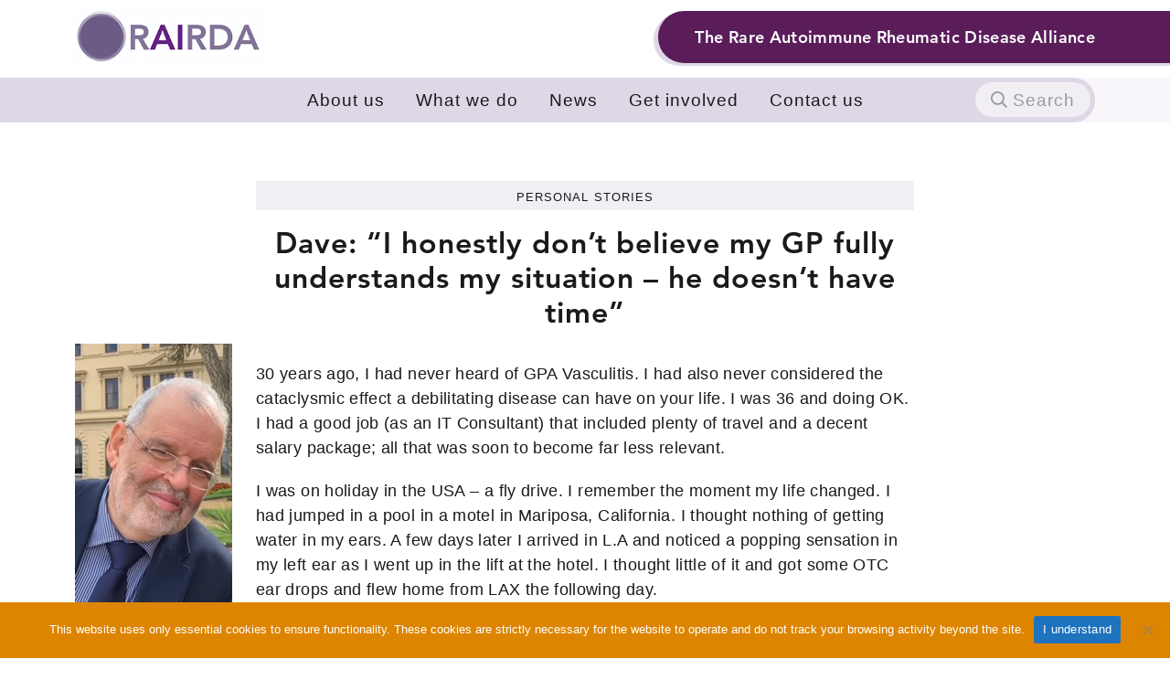

--- FILE ---
content_type: text/css
request_url: https://rairda.org/wp-content/themes/biscuit-gutenberg/style.css?v=1667322472&ver=2.2.7
body_size: 19828
content:
/*! # Bootstrap Biscuits Genesis Child Theme  
Theme Name: C&B Genesis
Theme URI: https://www.charityandbiscuits.com 
Description: A custom child theme created for the Genesis Framework.   
Author: Charity & Biscuits
Author URI: https://www.charityandbiscuits.com 
Template: genesis  
Text Domain:  biscuit-genesis
  
 
/* Variables
------------------------------------------------------------ */
/*!
 * Bootstrap v5.0.0-beta1 (https://getbootstrap.com/)
 * Copyright 2011-2020 The Bootstrap Authors
 * Copyright 2011-2020 Twitter, Inc.
 * Licensed under MIT (https://github.com/twbs/bootstrap/blob/main/LICENSE)
 */
:root{--bs-white:#fff;--bs-primary:#6B5D82;--bs-secondary:#5A1D5A;--bs-tertiary:#CB6015;--bs-light:#F1EFF3;--bs-dark:#1A1A1A;--bs-font-sans-serif:"Avenir Book", sans-serif;--bs-font-monospace:SFMono-Regular, Menlo, Monaco, Consolas, "Liberation Mono", "Courier New", monospace;--bs-gradient:linear-gradient(180deg, rgba(255,255,255,0.15), rgba(255,255,255,0))}@media (prefers-reduced-motion:no-preference){:root{scroll-behavior:smooth}}body{margin:0;font-family:var(--bs-font-sans-serif);font-size:1.125rem;line-height:1.375;color:#1a1a1a;background-color:#fff;-webkit-text-size-adjust:100%;-webkit-tap-highlight-color:transparent;font-weight:400;font-family:"Avenir Book",sans-serif}hr{margin:1rem 0;color:inherit;background-color:currentColor;border:0}hr:not([size]){height:1px}@media (min-width:1200px){.h1,h1{font-size:2.53125rem}}@media (min-width:1200px){.h2,h2{font-size:1.96875rem}}@media (min-width:1200px){.h3,h3{font-size:1.6875rem}}@media (min-width:1200px){.h4,h4{font-size:1.40625rem}}abbr[data-bs-original-title],abbr[title]{-webkit-text-decoration:underline dotted;text-decoration:underline dotted;cursor:help;-webkit-text-decoration-skip-ink:none;text-decoration-skip-ink:none}address,p{margin-bottom:1rem}address{font-style:normal;line-height:inherit}p{margin-top:0}dt{font-weight:700}dd{margin-bottom:.5rem;margin-left:0}blockquote,figure{margin:0 0 1rem}b,strong{font-weight:bolder}a{color:#6b5d82;color:var(--wp--preset--color--dark);text-decoration:none}a:hover{color:#564a68;text-decoration:underline}a:not([href]):not([class]),a:not([href]):not([class]):hover{color:inherit;text-decoration:none}kbd kbd{padding:0;font-size:1em;font-weight:700}img,svg{vertical-align:middle}table{caption-side:bottom;border-collapse:collapse;border-spacing:0;line-height:2;margin-bottom:40px;width:100%;word-break:break-word}caption{padding-top:.5rem;padding-bottom:.5rem;color:#6c757d;text-align:left}fieldset{min-width:0;margin:0;padding:0;border:0}@media (min-width:1200px){legend{font-size:1.5rem}}iframe{border:0}summary{display:list-item;cursor:pointer}progress{vertical-align:baseline}.img-fluid,.img-thumbnail{max-width:100%;height:auto}.img-thumbnail{padding:.25rem;background-color:#fff;border:1px solid #dee2e6;border-radius:.5rem}.figure,label,output{display:inline-block}.figure-img{margin-bottom:.5rem;line-height:1}.figure-caption{font-size:.875em;color:#6c757d}.fade{transition:opacity .15s linear}@media (prefers-reduced-motion:reduce){.fade{transition:none}}.fade:not(.show){opacity:0}.collapse:not(.show){display:none}.collapsing{height:0;overflow:hidden;transition:height .35s ease}@media (prefers-reduced-motion:reduce){.collapsing{transition:none}}.dropdown,.dropend,.dropstart,.dropup{position:relative}.dropdown-toggle{white-space:nowrap}.dropdown-toggle::after{display:inline-block;margin-left:.255em;vertical-align:.255em;content:"";border-top:.3em solid;border-right:.3em solid transparent;border-bottom:0;border-left:.3em solid transparent}.dropdown-toggle:empty::after,.dropend .dropdown-toggle:empty::after,.dropstart .dropdown-toggle:empty::after,.dropup .dropdown-toggle:empty::after{margin-left:0}.dropdown-menu{position:absolute;top:100%;left:0;z-index:1000;display:none;min-width:10rem;padding:.5rem 0;margin:.125rem 0 0;font-size:1.125rem;color:#1a1a1a;text-align:left;list-style:none;background-color:#fff;background-clip:padding-box;border:1px solid rgba(0,0,0,.15);border-radius:.5rem}.dropdown-menu[style]{right:auto!important}.dropdown-menu-start{--bs-position:start;right:auto;left:0}.dropdown-menu-end{--bs-position:end;right:0;left:auto}@media (min-width:480px){.dropdown-menu-sm-start{--bs-position:start;right:auto;left:0}.dropdown-menu-sm-end{--bs-position:end;right:0;left:auto}}@media (min-width:768px){.dropdown-menu-md-start{--bs-position:start;right:auto;left:0}.dropdown-menu-md-end{--bs-position:end;right:0;left:auto}}@media (min-width:1024px){.dropdown-menu-lg-start{--bs-position:start;right:auto;left:0}.dropdown-menu-lg-end{--bs-position:end;right:0;left:auto}}.dropup .dropdown-menu{top:auto;bottom:100%;margin-top:0;margin-bottom:.125rem}.dropend .dropdown-toggle::after,.dropup .dropdown-toggle::after{display:inline-block;margin-left:.255em;vertical-align:.255em;content:"";border-top:0;border-right:.3em solid transparent;border-bottom:.3em solid;border-left:.3em solid transparent}.dropend .dropdown-menu{top:0;right:auto;left:100%;margin-top:0;margin-left:.125rem}.dropend .dropdown-toggle::after{border-top:.3em solid transparent;border-right:0;border-bottom:.3em solid transparent;border-left:.3em solid;vertical-align:0}.dropstart .dropdown-menu{top:0;right:100%;left:auto;margin-top:0;margin-right:.125rem}.dropstart .dropdown-toggle::after{margin-left:.255em;vertical-align:.255em;content:"";display:none}.dropstart .dropdown-toggle::before{display:inline-block;margin-right:.255em;content:"";border-top:.3em solid transparent;border-right:.3em solid;border-bottom:.3em solid transparent;vertical-align:0}.dropdown-divider{height:0;margin:.5rem 0;overflow:hidden;border-top:1px solid rgba(0,0,0,.15)}.dropdown-item{display:block;width:100%;padding:.25rem 1rem;clear:both;font-weight:400;color:#212529;text-align:inherit;text-decoration:none;white-space:nowrap;background-color:transparent;border:0}.dropdown-item:focus,.dropdown-item:hover{color:#1e2125;background-color:#f8f9fa}.dropdown-item.active,.dropdown-item:active{color:#fff;text-decoration:none;background-color:#6b5d82}.dropdown-item.disabled,.dropdown-item:disabled{color:#6c757d;pointer-events:none;background-color:transparent}.dropdown-menu.show{display:block}.dropdown-header{display:block;padding:.5rem 1rem;margin-bottom:0;font-size:.984375rem;color:#6c757d;white-space:nowrap}.dropdown-item-text{display:block;padding:.25rem 1rem;color:#212529}.dropdown-menu-dark{color:#dee2e6;background-color:#343a40;border-color:rgba(0,0,0,.15)}.dropdown-menu-dark .dropdown-item{color:#dee2e6}.dropdown-menu-dark .dropdown-item:focus,.dropdown-menu-dark .dropdown-item:hover{color:#fff;background-color:rgba(255,255,255,.15)}.dropdown-menu-dark .dropdown-item.active,.dropdown-menu-dark .dropdown-item:active{color:#fff;background-color:#6b5d82}.dropdown-menu-dark .dropdown-item.disabled,.dropdown-menu-dark .dropdown-item:disabled{color:#adb5bd}.dropdown-menu-dark .dropdown-divider{border-color:rgba(0,0,0,.15)}.dropdown-menu-dark .dropdown-item-text{color:#dee2e6}.dropdown-menu-dark .dropdown-header{color:#adb5bd}.accordion-button{position:relative;display:flex;align-items:center;width:100%;padding:1rem 1.25rem;font-size:1.125rem;color:#1a1a1a;background-color:transparent;border:1px solid rgba(0,0,0,.125);border-radius:0;overflow-anchor:none;transition:color .15s ease-in-out,background-color .15s ease-in-out,border-color .15s ease-in-out,box-shadow .15s ease-in-out,border-radius .15s ease}@media (prefers-reduced-motion:reduce){.accordion-button{transition:none}}.accordion-button.collapsed{border-bottom-width:0}.accordion-button:not(.collapsed){color:#605475;background-color:#f0eff3}.accordion-button:not(.collapsed)::after{background-image:url("data:image/svg+xml,%3csvg xmlns='http://www.w3.org/2000/svg' viewBox='0 0 16 16' fill='%235A1D5A'%3e%3cpath fill-rule='evenodd' d='M1.646 4.646a.5.5 0 0 1 .708 0L8 10.293l5.646-5.647a.5.5 0 0 1 .708.708l-6 6a.5.5 0 0 1-.708 0l-6-6a.5.5 0 0 1 0-.708z'/%3e%3c/svg%3e");-webkit-transform:rotate(180deg);transform:rotate(180deg)}.accordion-button::after{flex-shrink:0;width:1.25rem;height:1.25rem;margin-left:auto;content:"";background-image:url("data:image/svg+xml,%3csvg xmlns='http://www.w3.org/2000/svg' viewBox='0 0 16 16' fill='%231A1A1A'%3e%3cpath fill-rule='evenodd' d='M1.646 4.646a.5.5 0 0 1 .708 0L8 10.293l5.646-5.647a.5.5 0 0 1 .708.708l-6 6a.5.5 0 0 1-.708 0l-6-6a.5.5 0 0 1 0-.708z'/%3e%3c/svg%3e");background-repeat:no-repeat;background-size:1.25rem;transition:transform .2s ease-in-out;transition:transform .2s ease-in-out,-webkit-transform .2s ease-in-out}@media (prefers-reduced-motion:reduce){.accordion-button::after{transition:none}}.accordion-button:hover{z-index:2}.accordion-button:focus{z-index:3;border-color:#b5aec1;outline:0;box-shadow:0 0 0 .25rem rgba(107,93,130,.25)}.accordion-header,.entry-content ol ol,.entry-content ul ul,ol ol,ol ul,ul ol,ul ul{margin-bottom:0}.accordion-item:first-of-type .accordion-button{border-top-left-radius:.5rem;border-top-right-radius:.5rem}.accordion-item:last-of-type .accordion-button.collapsed,.accordion-item:last-of-type .accordion-collapse{border-bottom-width:1px;border-bottom-right-radius:.5rem;border-bottom-left-radius:.5rem}.accordion-collapse{border:solid rgba(0,0,0,.125);border-width:0 1px}.accordion-body{padding:1rem 1.25rem}.accordion-flush .accordion-button{border-right:0;border-left:0;border-radius:0}.accordion-flush .accordion-collapse{border-width:0}.accordion-flush .accordion-item:first-of-type .accordion-button{border-top-width:0;border-top-left-radius:0;border-top-right-radius:0}.accordion-flush .accordion-item:last-of-type .accordion-button.collapsed{border-bottom-width:0;border-bottom-right-radius:0;border-bottom-left-radius:0}.clearfix::after{display:block;clear:both;content:""}.link-primary{color:#6b5d82}.link-primary:focus,.link-primary:hover{color:#564a68}.link-secondary{color:#5a1d5a}.link-secondary:focus,.link-secondary:hover{color:#481748}.link-tertiary{color:#cb6015}.link-tertiary:focus,.link-tertiary:hover{color:#d58044}.link-light{color:#f1eff3}.link-light:focus,.link-light:hover{color:#f4f2f5}.link-dark{color:#1a1a1a}.link-dark:focus,.link-dark:hover{color:#151515}.ratio,.ratio>*{position:relative;width:100%}.ratio::before{display:block;padding-top:var(--aspect-ratio);content:""}.ratio>*{position:absolute;top:0;left:0;height:100%}.ratio-1x1{--aspect-ratio:100%}.ratio-4x3{--aspect-ratio:calc(3 / 4 * 100%)}.ratio-16x9{--aspect-ratio:calc(9 / 16 * 100%)}.ratio-21x9{--aspect-ratio:calc(9 / 21 * 100%)}.fixed-bottom,.fixed-top{position:fixed;right:0;left:0;z-index:1030}.fixed-top{top:0}.fixed-bottom{bottom:0}.sticky-top{position:-webkit-sticky;position:sticky;top:0;z-index:1020}@media (min-width:480px){.sticky-sm-top{position:-webkit-sticky;position:sticky;top:0;z-index:1020}}@media (min-width:768px){.sticky-md-top{position:-webkit-sticky;position:sticky;top:0;z-index:1020}}@media (min-width:1024px){.sticky-lg-top{position:-webkit-sticky;position:sticky;top:0;z-index:1020}}.visually-hidden,.visually-hidden-focusable:not(:focus){position:absolute!important;width:1px!important;height:1px!important;padding:0!important;margin:-1px!important;overflow:hidden!important;clip:rect(0,0,0,0)!important;white-space:nowrap!important;border:0!important}.stretched-link::after{position:absolute;top:0;right:0;bottom:0;left:0;z-index:1;content:""}.text-truncate{overflow:hidden;text-overflow:ellipsis;white-space:nowrap}.align-baseline{vertical-align:baseline!important}.align-top{vertical-align:top!important}.align-middle{vertical-align:middle!important}.align-bottom{vertical-align:bottom!important}.align-text-bottom{vertical-align:text-bottom!important}.align-text-top{vertical-align:text-top!important}.float-start{float:left!important}.float-end{float:right!important}.float-none{float:none!important}.overflow-auto{overflow:auto!important}.overflow-hidden{overflow:hidden!important}.overflow-visible{overflow:visible!important}.overflow-scroll{overflow:scroll!important}.d-inline{display:inline!important}#slide-menu .ssme-icon.bars,.d-inline-block{display:inline-block!important}.d-block{display:block!important}.d-grid{display:grid!important}.d-table{display:table!important}.d-table-row{display:table-row!important}.d-table-cell{display:table-cell!important}.d-flex{display:flex!important}.d-inline-flex{display:inline-flex!important}.d-none{display:none!important}.shadow{box-shadow:0 .5rem 1rem rgba(0,0,0,.15)!important}.shadow-sm{box-shadow:0 .125rem .25rem rgba(0,0,0,.075)!important}.shadow-lg{box-shadow:0 1rem 3rem rgba(0,0,0,.175)!important}.shadow-none{box-shadow:none!important}.position-static{position:static!important}.position-relative{position:relative!important}.position-absolute{position:absolute!important}.position-fixed{position:fixed!important}.position-sticky{position:-webkit-sticky!important;position:sticky!important}.top-0{top:0!important}.top-50{top:50%!important}.top-100{top:100%!important}.bottom-0{bottom:0!important}.bottom-50{bottom:50%!important}.bottom-100{bottom:100%!important}.start-0{left:0!important}.start-50{left:50%!important}.start-100{left:100%!important}.end-0{right:0!important}.end-50{right:50%!important}.end-100{right:100%!important}.translate-middle{-webkit-transform:translate(-50%,-50%)!important;transform:translate(-50%,-50%)!important}.translate-middle-x{-webkit-transform:translateX(-50%)!important;transform:translateX(-50%)!important}.translate-middle-y{-webkit-transform:translateY(-50%)!important;transform:translateY(-50%)!important}.border{border:1px solid #dee2e6!important}.border-0{border:0!important}.border-top{border-top:1px solid #dee2e6!important}.border-top-0{border-top:0!important}.border-end{border-right:1px solid #dee2e6!important}.border-end-0{border-right:0!important}.border-bottom{border-bottom:1px solid #dee2e6!important}.border-bottom-0{border-bottom:0!important}.border-start{border-left:1px solid #dee2e6!important}.border-start-0{border-left:0!important}.border-primary{border-color:#6b5d82!important}.border-secondary{border-color:#5a1d5a!important}.border-tertiary{border-color:#cb6015!important}.border-light{border-color:#f1eff3!important}.border-dark{border-color:#1a1a1a!important}.border-white{border-color:#fff!important}.border-0{border-width:0!important}.border-1{border-width:1px!important}.border-2{border-width:2px!important}.border-3{border-width:3px!important}.border-4{border-width:4px!important}.border-5{border-width:5px!important}.w-25{width:25%!important}.w-50{width:50%!important}.w-75{width:75%!important}.w-100{width:100%!important}.w-auto{width:auto!important}.mw-100{max-width:100%!important}.vw-100{width:100vw!important}.min-vw-100{min-width:100vw!important}.h-25{height:25%!important}.h-50{height:50%!important}.h-75{height:75%!important}.h-100{height:100%!important}.h-auto{height:auto!important}.mh-100{max-height:100%!important}.vh-100{height:100vh!important}.min-vh-100{min-height:100vh!important}.flex-fill{flex:1 1 auto!important}.flex-row{flex-direction:row!important}.flex-column{flex-direction:column!important}.flex-row-reverse{flex-direction:row-reverse!important}.flex-column-reverse{flex-direction:column-reverse!important}.flex-grow-0{flex-grow:0!important}.flex-grow-1{flex-grow:1!important}.flex-shrink-0{flex-shrink:0!important}.flex-shrink-1{flex-shrink:1!important}.flex-wrap{flex-wrap:wrap!important}.flex-nowrap{flex-wrap:nowrap!important}.flex-wrap-reverse{flex-wrap:wrap-reverse!important}.gap-0{gap:0!important}.gap-1{gap:.25rem!important}.gap-3{gap:1rem!important}.gap-5{gap:3rem!important}.justify-content-start{justify-content:flex-start!important}.justify-content-end{justify-content:flex-end!important}.justify-content-center{justify-content:center!important}.justify-content-between{justify-content:space-between!important}.justify-content-around{justify-content:space-around!important}.justify-content-evenly{justify-content:space-evenly!important}.align-items-start{align-items:flex-start!important}.align-items-end{align-items:flex-end!important}.align-items-center{align-items:center!important}.align-items-baseline{align-items:baseline!important}.align-items-stretch{align-items:stretch!important}.align-content-start{align-content:flex-start!important}.align-content-end{align-content:flex-end!important}.align-content-center{align-content:center!important}.align-content-between{align-content:space-between!important}.align-content-around{align-content:space-around!important}.align-content-stretch{align-content:stretch!important}.align-self-auto{align-self:auto!important}.align-self-start{align-self:flex-start!important}.align-self-end{align-self:flex-end!important}.align-self-center{align-self:center!important}.align-self-baseline{align-self:baseline!important}.align-self-stretch{align-self:stretch!important}.order-first{order:-1!important}.order-0{order:0!important}.order-1{order:1!important}.order-2{order:2!important}.order-3{order:3!important}.order-4{order:4!important}.order-5{order:5!important}.order-last{order:6!important}.m-0{margin:0!important}.m-1{margin:.25rem!important}.m-3{margin:1rem!important}.m-5{margin:3rem!important}.m-auto{margin:auto!important}.mx-0{margin-right:0!important;margin-left:0!important}.mx-1{margin-right:.25rem!important;margin-left:.25rem!important}.mx-3{margin-right:1rem!important;margin-left:1rem!important}.mx-5{margin-right:3rem!important;margin-left:3rem!important}.mx-auto{margin-right:auto!important;margin-left:auto!important}.my-0{margin-top:0!important;margin-bottom:0!important}.my-1{margin-top:.25rem!important;margin-bottom:.25rem!important}.my-3{margin-top:1rem!important;margin-bottom:1rem!important}.my-5{margin-top:3rem!important;margin-bottom:3rem!important}.my-auto{margin-top:auto!important;margin-bottom:auto!important}.mt-0{margin-top:0!important}.mt-1{margin-top:.25rem!important}.mt-3{margin-top:1rem!important}.mt-5{margin-top:3rem!important}.mt-auto{margin-top:auto!important}.me-0{margin-right:0!important}.me-1{margin-right:.25rem!important}.me-3{margin-right:1rem!important}.me-5{margin-right:3rem!important}.me-auto{margin-right:auto!important}.mb-0{margin-bottom:0!important}.mb-1{margin-bottom:.25rem!important}.mb-3{margin-bottom:1rem!important}.mb-5{margin-bottom:3rem!important}.mb-auto{margin-bottom:auto!important}.ms-0{margin-left:0!important}.ms-1{margin-left:.25rem!important}.ms-3{margin-left:1rem!important}.ms-5{margin-left:3rem!important}.ms-auto{margin-left:auto!important}.p-0{padding:0!important}.p-1{padding:.25rem!important}.p-3{padding:1rem!important}.p-5{padding:3rem!important}.px-0{padding-right:0!important;padding-left:0!important}.px-1{padding-right:.25rem!important;padding-left:.25rem!important}.px-3{padding-right:1rem!important;padding-left:1rem!important}.px-5{padding-right:3rem!important;padding-left:3rem!important}.py-0{padding-top:0!important;padding-bottom:0!important}.py-1{padding-top:.25rem!important;padding-bottom:.25rem!important}.py-3{padding-top:1rem!important;padding-bottom:1rem!important}.py-5{padding-top:3rem!important;padding-bottom:3rem!important}.pt-0{padding-top:0!important}.pt-1{padding-top:.25rem!important}.pt-3{padding-top:1rem!important}.pt-5{padding-top:3rem!important}.pe-0{padding-right:0!important}.pe-1{padding-right:.25rem!important}.pe-3{padding-right:1rem!important}.pe-5{padding-right:3rem!important}.pb-0{padding-bottom:0!important}.pb-1{padding-bottom:.25rem!important}.pb-3{padding-bottom:1rem!important}.pb-5{padding-bottom:3rem!important}.ps-0{padding-left:0!important}.ps-1{padding-left:.25rem!important}.ps-3{padding-left:1rem!important}.ps-5{padding-left:3rem!important}.fs-1{font-size:calc(1.378125rem + 1.5375vw)!important}.fs-2{font-size:calc(1.321875rem + .8625vw)!important}.fs-3{font-size:calc(1.29375rem + .525vw)!important}.fs-4{font-size:calc(1.265625rem + .1875vw)!important}.fs-5{font-size:1.125rem!important}.fs-6{font-size:.95625rem!important}.fst-italic{font-style:italic!important}.fst-normal{font-style:normal!important}.fw-light{font-weight:200!important}.fw-lighter{font-weight:lighter!important}.fw-normal{font-weight:400!important}.fw-bold{font-weight:700!important}.fw-bolder{font-weight:bolder!important}.text-lowercase{text-transform:lowercase!important}.text-uppercase{text-transform:uppercase!important}.text-capitalize{text-transform:capitalize!important}.text-start{text-align:left!important}.text-end{text-align:right!important}.text-center{text-align:center!important}.text-primary{color:#6b5d82!important}.text-secondary{color:#5a1d5a!important}.text-tertiary{color:#cb6015!important}.text-light{color:#f1eff3!important}.text-dark{color:#1a1a1a!important}.text-white{color:#fff!important}.text-body{color:#1a1a1a!important}.text-muted{color:#6c757d!important}.text-black-50{color:rgba(0,0,0,.5)!important}.text-white-50{color:rgba(255,255,255,.5)!important}.text-reset{color:inherit!important}.lh-1{line-height:1!important}.lh-sm{line-height:1.25!important}.lh-base{line-height:1.375!important}.lh-lg{line-height:2!important}.bg-primary{background-color:#6b5d82!important}.bg-secondary{background-color:#5a1d5a!important}.bg-tertiary{background-color:#cb6015!important}.bg-light{background-color:#f1eff3!important}.bg-dark{background-color:#1a1a1a!important}.bg-body,.bg-white{background-color:#fff!important}.bg-transparent{background-color:transparent!important}.bg-gradient{background-image:var(--bs-gradient)!important}.text-wrap{white-space:normal!important}.text-nowrap{white-space:nowrap!important}.text-decoration-none,.wp-block-file a{text-decoration:none!important}.text-decoration-underline{text-decoration:underline!important}.text-decoration-line-through{text-decoration:line-through!important}.text-break{word-wrap:break-word!important;word-break:break-word!important}.font-monospace{font-family:var(--bs-font-monospace)!important}.user-select-all{-webkit-user-select:all!important;-moz-user-select:all!important;user-select:all!important}.user-select-auto{-webkit-user-select:auto!important;-moz-user-select:auto!important;user-select:auto!important}.user-select-none{-webkit-user-select:none!important;-moz-user-select:none!important;user-select:none!important}.pe-none{pointer-events:none!important}.pe-auto{pointer-events:auto!important}.rounded{border-radius:.5rem!important}.rounded-0{border-radius:0!important}.rounded-1{border-radius:.2rem!important}.rounded-2{border-radius:.5rem!important}.rounded-3{border-radius:.3rem!important}.rounded-circle{border-radius:50%!important}.rounded-pill{border-radius:50rem!important}.rounded-end,.rounded-top{border-top-right-radius:.5rem!important}.rounded-top{border-top-left-radius:.5rem!important}.rounded-end{border-bottom-right-radius:.5rem!important}.rounded-bottom,.rounded-start{border-bottom-left-radius:.5rem!important}.rounded-bottom{border-bottom-right-radius:.5rem!important}.rounded-start{border-top-left-radius:.5rem!important}.visible{visibility:visible!important}.invisible{visibility:hidden!important}@media (min-width:480px){.float-sm-start{float:left!important}.float-sm-end{float:right!important}.float-sm-none{float:none!important}.d-sm-inline{display:inline!important}.d-sm-inline-block{display:inline-block!important}.d-sm-block{display:block!important}.d-sm-grid{display:grid!important}.d-sm-table{display:table!important}.d-sm-table-row{display:table-row!important}.d-sm-table-cell{display:table-cell!important}.d-sm-flex{display:flex!important}.d-sm-inline-flex{display:inline-flex!important}.d-sm-none{display:none!important}.flex-sm-fill{flex:1 1 auto!important}.flex-sm-row{flex-direction:row!important}.flex-sm-column{flex-direction:column!important}.flex-sm-row-reverse{flex-direction:row-reverse!important}.flex-sm-column-reverse{flex-direction:column-reverse!important}.flex-sm-grow-0{flex-grow:0!important}.flex-sm-grow-1{flex-grow:1!important}.flex-sm-shrink-0{flex-shrink:0!important}.flex-sm-shrink-1{flex-shrink:1!important}.flex-sm-wrap{flex-wrap:wrap!important}.flex-sm-nowrap{flex-wrap:nowrap!important}.flex-sm-wrap-reverse{flex-wrap:wrap-reverse!important}.gap-sm-0{gap:0!important}.gap-sm-1{gap:.25rem!important}.gap-sm-3{gap:1rem!important}.gap-sm-5{gap:3rem!important}.justify-content-sm-start{justify-content:flex-start!important}.justify-content-sm-end{justify-content:flex-end!important}.justify-content-sm-center{justify-content:center!important}.justify-content-sm-between{justify-content:space-between!important}.justify-content-sm-around{justify-content:space-around!important}.justify-content-sm-evenly{justify-content:space-evenly!important}.align-items-sm-start{align-items:flex-start!important}.align-items-sm-end{align-items:flex-end!important}.align-items-sm-center{align-items:center!important}.align-items-sm-baseline{align-items:baseline!important}.align-items-sm-stretch{align-items:stretch!important}.align-content-sm-start{align-content:flex-start!important}.align-content-sm-end{align-content:flex-end!important}.align-content-sm-center{align-content:center!important}.align-content-sm-between{align-content:space-between!important}.align-content-sm-around{align-content:space-around!important}.align-content-sm-stretch{align-content:stretch!important}.align-self-sm-auto{align-self:auto!important}.align-self-sm-start{align-self:flex-start!important}.align-self-sm-end{align-self:flex-end!important}.align-self-sm-center{align-self:center!important}.align-self-sm-baseline{align-self:baseline!important}.align-self-sm-stretch{align-self:stretch!important}.m-sm-0{margin:0!important}.m-sm-1{margin:.25rem!important}.m-sm-3{margin:1rem!important}.m-sm-5{margin:3rem!important}.m-sm-auto{margin:auto!important}.mx-sm-0{margin-right:0!important;margin-left:0!important}.mx-sm-1{margin-right:.25rem!important;margin-left:.25rem!important}.mx-sm-3{margin-right:1rem!important;margin-left:1rem!important}.mx-sm-5{margin-right:3rem!important;margin-left:3rem!important}.mx-sm-auto{margin-right:auto!important;margin-left:auto!important}.my-sm-0{margin-top:0!important;margin-bottom:0!important}.my-sm-1{margin-top:.25rem!important;margin-bottom:.25rem!important}.my-sm-3{margin-top:1rem!important;margin-bottom:1rem!important}.my-sm-5{margin-top:3rem!important;margin-bottom:3rem!important}.my-sm-auto{margin-top:auto!important;margin-bottom:auto!important}.mt-sm-0{margin-top:0!important}.mt-sm-1{margin-top:.25rem!important}.mt-sm-3{margin-top:1rem!important}.mt-sm-5{margin-top:3rem!important}.mt-sm-auto{margin-top:auto!important}.me-sm-0{margin-right:0!important}.me-sm-1{margin-right:.25rem!important}.me-sm-3{margin-right:1rem!important}.me-sm-5{margin-right:3rem!important}.me-sm-auto{margin-right:auto!important}.mb-sm-0{margin-bottom:0!important}.mb-sm-1{margin-bottom:.25rem!important}.mb-sm-3{margin-bottom:1rem!important}.mb-sm-5{margin-bottom:3rem!important}.mb-sm-auto{margin-bottom:auto!important}.ms-sm-0{margin-left:0!important}.ms-sm-1{margin-left:.25rem!important}.ms-sm-3{margin-left:1rem!important}.ms-sm-5{margin-left:3rem!important}.ms-sm-auto{margin-left:auto!important}.p-sm-0{padding:0!important}.p-sm-1{padding:.25rem!important}.p-sm-3{padding:1rem!important}.p-sm-5{padding:3rem!important}.px-sm-0{padding-right:0!important;padding-left:0!important}.px-sm-1{padding-right:.25rem!important;padding-left:.25rem!important}.px-sm-3{padding-right:1rem!important;padding-left:1rem!important}.px-sm-5{padding-right:3rem!important;padding-left:3rem!important}.py-sm-0{padding-top:0!important;padding-bottom:0!important}.py-sm-1{padding-top:.25rem!important;padding-bottom:.25rem!important}.py-sm-3{padding-top:1rem!important;padding-bottom:1rem!important}.py-sm-5{padding-top:3rem!important;padding-bottom:3rem!important}.pt-sm-0{padding-top:0!important}.pt-sm-1{padding-top:.25rem!important}.pt-sm-3{padding-top:1rem!important}.pt-sm-5{padding-top:3rem!important}.pe-sm-0{padding-right:0!important}.pe-sm-1{padding-right:.25rem!important}.pe-sm-3{padding-right:1rem!important}.pe-sm-5{padding-right:3rem!important}.pb-sm-0{padding-bottom:0!important}.pb-sm-1{padding-bottom:.25rem!important}.pb-sm-3{padding-bottom:1rem!important}.pb-sm-5{padding-bottom:3rem!important}.ps-sm-0{padding-left:0!important}.ps-sm-1{padding-left:.25rem!important}.ps-sm-3{padding-left:1rem!important}.ps-sm-5{padding-left:3rem!important}.text-sm-start{text-align:left!important}.text-sm-end{text-align:right!important}.text-sm-center{text-align:center!important}}@media (min-width:768px){.float-md-start{float:left!important}.float-md-end{float:right!important}.float-md-none{float:none!important}.d-md-inline{display:inline!important}.d-md-inline-block{display:inline-block!important}.d-md-block{display:block!important}.d-md-grid{display:grid!important}.d-md-table{display:table!important}.d-md-table-row{display:table-row!important}.d-md-table-cell{display:table-cell!important}.d-md-flex{display:flex!important}.d-md-inline-flex{display:inline-flex!important}.d-md-none{display:none!important}.flex-md-fill{flex:1 1 auto!important}.flex-md-row{flex-direction:row!important}.flex-md-column{flex-direction:column!important}.flex-md-row-reverse{flex-direction:row-reverse!important}.flex-md-column-reverse{flex-direction:column-reverse!important}.flex-md-grow-0{flex-grow:0!important}.flex-md-grow-1{flex-grow:1!important}.flex-md-shrink-0{flex-shrink:0!important}.flex-md-shrink-1{flex-shrink:1!important}.flex-md-wrap{flex-wrap:wrap!important}.flex-md-nowrap{flex-wrap:nowrap!important}.flex-md-wrap-reverse{flex-wrap:wrap-reverse!important}.gap-md-0{gap:0!important}.gap-md-1{gap:.25rem!important}.gap-md-3{gap:1rem!important}.gap-md-5{gap:3rem!important}.justify-content-md-start{justify-content:flex-start!important}.justify-content-md-end{justify-content:flex-end!important}.justify-content-md-center{justify-content:center!important}.justify-content-md-between{justify-content:space-between!important}.justify-content-md-around{justify-content:space-around!important}.justify-content-md-evenly{justify-content:space-evenly!important}.align-items-md-start{align-items:flex-start!important}.align-items-md-end{align-items:flex-end!important}.align-items-md-center{align-items:center!important}.align-items-md-baseline{align-items:baseline!important}.align-items-md-stretch{align-items:stretch!important}.align-content-md-start{align-content:flex-start!important}.align-content-md-end{align-content:flex-end!important}.align-content-md-center{align-content:center!important}.align-content-md-between{align-content:space-between!important}.align-content-md-around{align-content:space-around!important}.align-content-md-stretch{align-content:stretch!important}.align-self-md-auto{align-self:auto!important}.align-self-md-start{align-self:flex-start!important}.align-self-md-end{align-self:flex-end!important}.align-self-md-center{align-self:center!important}.align-self-md-baseline{align-self:baseline!important}.align-self-md-stretch{align-self:stretch!important}.m-md-0{margin:0!important}.m-md-1{margin:.25rem!important}.m-md-3{margin:1rem!important}.m-md-5{margin:3rem!important}.m-md-auto{margin:auto!important}.mx-md-0{margin-right:0!important;margin-left:0!important}.mx-md-1{margin-right:.25rem!important;margin-left:.25rem!important}.mx-md-3{margin-right:1rem!important;margin-left:1rem!important}.mx-md-5{margin-right:3rem!important;margin-left:3rem!important}.mx-md-auto{margin-right:auto!important;margin-left:auto!important}.my-md-0{margin-top:0!important;margin-bottom:0!important}.my-md-1{margin-top:.25rem!important;margin-bottom:.25rem!important}.my-md-3{margin-top:1rem!important;margin-bottom:1rem!important}.my-md-5{margin-top:3rem!important;margin-bottom:3rem!important}.my-md-auto{margin-top:auto!important;margin-bottom:auto!important}.mt-md-0{margin-top:0!important}.mt-md-1{margin-top:.25rem!important}.mt-md-3{margin-top:1rem!important}.mt-md-5{margin-top:3rem!important}.mt-md-auto{margin-top:auto!important}.me-md-0{margin-right:0!important}.me-md-1{margin-right:.25rem!important}.me-md-3{margin-right:1rem!important}.me-md-5{margin-right:3rem!important}.me-md-auto{margin-right:auto!important}.mb-md-0{margin-bottom:0!important}.mb-md-1{margin-bottom:.25rem!important}.mb-md-3{margin-bottom:1rem!important}.mb-md-5{margin-bottom:3rem!important}.mb-md-auto{margin-bottom:auto!important}.ms-md-0{margin-left:0!important}.ms-md-1{margin-left:.25rem!important}.ms-md-3{margin-left:1rem!important}.ms-md-5{margin-left:3rem!important}.ms-md-auto{margin-left:auto!important}.p-md-0{padding:0!important}.p-md-1{padding:.25rem!important}.p-md-3{padding:1rem!important}.p-md-5{padding:3rem!important}.px-md-0{padding-right:0!important;padding-left:0!important}.px-md-1{padding-right:.25rem!important;padding-left:.25rem!important}.px-md-3{padding-right:1rem!important;padding-left:1rem!important}.px-md-5{padding-right:3rem!important;padding-left:3rem!important}.py-md-0{padding-top:0!important;padding-bottom:0!important}.py-md-1{padding-top:.25rem!important;padding-bottom:.25rem!important}.py-md-3{padding-top:1rem!important;padding-bottom:1rem!important}.py-md-5{padding-top:3rem!important;padding-bottom:3rem!important}.pt-md-0{padding-top:0!important}.pt-md-1{padding-top:.25rem!important}.pt-md-3{padding-top:1rem!important}.pt-md-5{padding-top:3rem!important}.pe-md-0{padding-right:0!important}.pe-md-1{padding-right:.25rem!important}.pe-md-3{padding-right:1rem!important}.pe-md-5{padding-right:3rem!important}.pb-md-0{padding-bottom:0!important}.pb-md-1{padding-bottom:.25rem!important}.pb-md-3{padding-bottom:1rem!important}.pb-md-5{padding-bottom:3rem!important}.ps-md-0{padding-left:0!important}.ps-md-1{padding-left:.25rem!important}.ps-md-3{padding-left:1rem!important}.ps-md-5{padding-left:3rem!important}.text-md-start{text-align:left!important}.text-md-end{text-align:right!important}.text-md-center{text-align:center!important}}@media (min-width:1024px){.float-lg-start{float:left!important}.float-lg-end{float:right!important}.float-lg-none{float:none!important}.d-lg-inline{display:inline!important}.d-lg-inline-block{display:inline-block!important}.d-lg-block{display:block!important}.d-lg-grid{display:grid!important}.d-lg-table{display:table!important}.d-lg-table-row{display:table-row!important}.d-lg-table-cell{display:table-cell!important}.d-lg-flex{display:flex!important}.d-lg-inline-flex{display:inline-flex!important}.d-lg-none{display:none!important}.flex-lg-fill{flex:1 1 auto!important}.flex-lg-row{flex-direction:row!important}.flex-lg-column{flex-direction:column!important}.flex-lg-row-reverse{flex-direction:row-reverse!important}.flex-lg-column-reverse{flex-direction:column-reverse!important}.flex-lg-grow-0{flex-grow:0!important}.flex-lg-grow-1{flex-grow:1!important}.flex-lg-shrink-0{flex-shrink:0!important}.flex-lg-shrink-1{flex-shrink:1!important}.flex-lg-wrap{flex-wrap:wrap!important}.flex-lg-nowrap{flex-wrap:nowrap!important}.flex-lg-wrap-reverse{flex-wrap:wrap-reverse!important}.gap-lg-0{gap:0!important}.gap-lg-1{gap:.25rem!important}.gap-lg-3{gap:1rem!important}.gap-lg-5{gap:3rem!important}.justify-content-lg-start{justify-content:flex-start!important}.justify-content-lg-end{justify-content:flex-end!important}.justify-content-lg-center{justify-content:center!important}.justify-content-lg-between{justify-content:space-between!important}.justify-content-lg-around{justify-content:space-around!important}.justify-content-lg-evenly{justify-content:space-evenly!important}.align-items-lg-start{align-items:flex-start!important}.align-items-lg-end{align-items:flex-end!important}.align-items-lg-center{align-items:center!important}.align-items-lg-baseline{align-items:baseline!important}.align-items-lg-stretch{align-items:stretch!important}.align-content-lg-start{align-content:flex-start!important}.align-content-lg-end{align-content:flex-end!important}.align-content-lg-center{align-content:center!important}.align-content-lg-between{align-content:space-between!important}.align-content-lg-around{align-content:space-around!important}.align-content-lg-stretch{align-content:stretch!important}.align-self-lg-auto{align-self:auto!important}.align-self-lg-start{align-self:flex-start!important}.align-self-lg-end{align-self:flex-end!important}.align-self-lg-center{align-self:center!important}.align-self-lg-baseline{align-self:baseline!important}.align-self-lg-stretch{align-self:stretch!important}.m-lg-0{margin:0!important}.m-lg-1{margin:.25rem!important}.m-lg-3{margin:1rem!important}.m-lg-5{margin:3rem!important}.m-lg-auto{margin:auto!important}.mx-lg-0{margin-right:0!important;margin-left:0!important}.mx-lg-1{margin-right:.25rem!important;margin-left:.25rem!important}.mx-lg-3{margin-right:1rem!important;margin-left:1rem!important}.mx-lg-5{margin-right:3rem!important;margin-left:3rem!important}.mx-lg-auto{margin-right:auto!important;margin-left:auto!important}.my-lg-0{margin-top:0!important;margin-bottom:0!important}.my-lg-1{margin-top:.25rem!important;margin-bottom:.25rem!important}.my-lg-3{margin-top:1rem!important;margin-bottom:1rem!important}.my-lg-5{margin-top:3rem!important;margin-bottom:3rem!important}.my-lg-auto{margin-top:auto!important;margin-bottom:auto!important}.mt-lg-0{margin-top:0!important}.mt-lg-1{margin-top:.25rem!important}.mt-lg-3{margin-top:1rem!important}.mt-lg-5{margin-top:3rem!important}.mt-lg-auto{margin-top:auto!important}.me-lg-0{margin-right:0!important}.me-lg-1{margin-right:.25rem!important}.me-lg-3{margin-right:1rem!important}.me-lg-5{margin-right:3rem!important}.me-lg-auto{margin-right:auto!important}.mb-lg-0{margin-bottom:0!important}.mb-lg-1{margin-bottom:.25rem!important}.mb-lg-3{margin-bottom:1rem!important}.mb-lg-5{margin-bottom:3rem!important}.mb-lg-auto{margin-bottom:auto!important}.ms-lg-0{margin-left:0!important}.ms-lg-1{margin-left:.25rem!important}.ms-lg-3{margin-left:1rem!important}.ms-lg-5{margin-left:3rem!important}.ms-lg-auto{margin-left:auto!important}.p-lg-0{padding:0!important}.p-lg-1{padding:.25rem!important}.p-lg-3{padding:1rem!important}.p-lg-5{padding:3rem!important}.px-lg-0{padding-right:0!important;padding-left:0!important}.px-lg-1{padding-right:.25rem!important;padding-left:.25rem!important}.px-lg-3{padding-right:1rem!important;padding-left:1rem!important}.px-lg-5{padding-right:3rem!important;padding-left:3rem!important}.py-lg-0{padding-top:0!important;padding-bottom:0!important}.py-lg-1{padding-top:.25rem!important;padding-bottom:.25rem!important}.py-lg-3{padding-top:1rem!important;padding-bottom:1rem!important}.py-lg-5{padding-top:3rem!important;padding-bottom:3rem!important}.pt-lg-0{padding-top:0!important}.pt-lg-1{padding-top:.25rem!important}.pt-lg-3{padding-top:1rem!important}.pt-lg-5{padding-top:3rem!important}.pe-lg-0{padding-right:0!important}.pe-lg-1{padding-right:.25rem!important}.pe-lg-3{padding-right:1rem!important}.pe-lg-5{padding-right:3rem!important}.pb-lg-0{padding-bottom:0!important}.pb-lg-1{padding-bottom:.25rem!important}.pb-lg-3{padding-bottom:1rem!important}.pb-lg-5{padding-bottom:3rem!important}.ps-lg-0{padding-left:0!important}.ps-lg-1{padding-left:.25rem!important}.ps-lg-3{padding-left:1rem!important}.ps-lg-5{padding-left:3rem!important}.text-lg-start{text-align:left!important}.text-lg-end{text-align:right!important}.text-lg-center{text-align:center!important}}@media (min-width:1200px){.fs-1{font-size:2.53125rem!important}.fs-2{font-size:1.96875rem!important}.fs-3{font-size:1.6875rem!important}.fs-4{font-size:1.40625rem!important}.fs-sm-1{font-size:2.53125rem!important}.fs-sm-2{font-size:1.96875rem!important}.fs-sm-3{font-size:1.6875rem!important}.fs-sm-4{font-size:1.40625rem!important}.fs-md-1{font-size:2.53125rem!important}.fs-md-2{font-size:1.96875rem!important}.fs-md-3{font-size:1.6875rem!important}.fs-md-4{font-size:1.40625rem!important}.fs-lg-1{font-size:2.53125rem!important}.fs-lg-2{font-size:1.96875rem!important}.fs-lg-3{font-size:1.6875rem!important}.fs-lg-4{font-size:1.40625rem!important}}@media print{.d-print-inline{display:inline!important}.d-print-inline-block{display:inline-block!important}.d-print-block{display:block!important}.d-print-grid{display:grid!important}.d-print-table{display:table!important}.d-print-table-row{display:table-row!important}.d-print-table-cell{display:table-cell!important}.d-print-flex{display:flex!important}.d-print-inline-flex{display:inline-flex!important}.d-print-none{display:none!important}}::after,::before{box-sizing:border-box}@media (prefers-reduced-motion:no-preference){:root{scroll-behavior:smooth}}[tabindex="-1"]:focus:not(:focus-visible){outline:0!important}.h1,.h2,.h3,.h4,.h5,.h6,h1,h2,h3,h4,h5,h6{margin-top:0;margin-bottom:.5rem;font-weight:400}.h5,.h6,h5,h6{font-family:"Avenir Book",sans-serif;line-height:1.2}.h1,h1{font-size:calc(1.378125rem + 1.5375vw)}@media (min-width:1200px){.h1,h1{font-size:2.53125rem}}.h2,h2{font-size:calc(1.321875rem + .8625vw)}@media (min-width:1200px){.h2,h2{font-size:1.96875rem}}.h3,h3{font-size:calc(1.29375rem + .525vw)}@media (min-width:1200px){.h3,h3{font-size:1.6875rem}}.h4,h4{font-size:calc(1.265625rem + .1875vw)}@media (min-width:1200px){.h4,h4{font-size:1.40625rem}}.h5,h5{font-size:1.125rem}.h6,h6{font-size:.95625rem}ol,ul{padding-left:2rem}dl,ol,ul{margin-bottom:1rem}dl{margin-top:0}.small,small{font-size:.875em}.mark,mark{padding:.2em;background-color:#fcf8e3}sub,sup{position:relative;font-size:.75em;line-height:0;vertical-align:baseline}sub{bottom:-.25em}sup{top:-.5em}code,kbd,pre,samp{font-family:var(--bs-font-monospace);direction:ltr;unicode-bidi:bidi-override}samp{font-size:1em}pre{margin-bottom:1rem;overflow:auto}pre code{font-size:inherit;word-break:normal}code{color:#d63384;word-wrap:break-word}a>code{color:inherit}kbd{padding:.2rem .4rem;font-size:.875em;color:#fff;background-color:#212529;border-radius:.2rem}th{text-align:-webkit-match-parent}tbody,td,tfoot,th,thead,tr{border-color:inherit;border-style:solid;border-width:0}button{border-radius:0}button:focus{outline:dotted 1px;outline:-webkit-focus-ring-color auto 5px}button,input,optgroup,select,textarea{margin:0;font-family:inherit;font-size:inherit;line-height:inherit}button,select{text-transform:none}[role=button]{cursor:pointer}select{word-wrap:normal}[list]::-webkit-calendar-picker-indicator{display:none}[type=button],[type=reset],[type=submit],button{-webkit-appearance:button}[type=button]:not(:disabled),[type=reset]:not(:disabled),[type=submit]:not(:disabled),button:not(:disabled){cursor:pointer}::-moz-focus-inner{padding:0;border-style:none}textarea{resize:vertical}legend{float:left;width:100%;padding:0;margin-bottom:.5rem;font-size:calc(1.275rem + .3vw);line-height:inherit}@media (min-width:1200px){legend{font-size:1.5rem}}legend+*{clear:left}::-webkit-datetime-edit-day-field,::-webkit-datetime-edit-fields-wrapper,::-webkit-datetime-edit-hour-field,::-webkit-datetime-edit-minute,::-webkit-datetime-edit-month-field,::-webkit-datetime-edit-text,::-webkit-datetime-edit-year-field{padding:0}::-webkit-inner-spin-button{height:auto}[type=search]{outline-offset:-2px;-webkit-appearance:textfield}::-webkit-search-decoration{-webkit-appearance:none}::-webkit-color-swatch-wrapper{padding:0}::file-selector-button{font:inherit}::-webkit-file-upload-button{font:inherit;-webkit-appearance:button}[hidden]{display:none!important}.lead{font-size:calc(1.265625rem + .1875vw);font-weight:400}@media (min-width:1200px){.lead{font-size:1.40625rem}}.display-1{font-size:calc(1.625rem + 4.5vw);font-weight:300;line-height:1.2}@media (min-width:1200px){.display-1{font-size:5rem}}.display-2{font-size:calc(1.575rem + 3.9vw);font-weight:300;line-height:1.2}@media (min-width:1200px){.display-2{font-size:4.5rem}}.display-3{font-size:calc(1.525rem + 3.3vw);font-weight:300;line-height:1.2}@media (min-width:1200px){.display-3{font-size:4rem}}.display-4{font-size:calc(1.475rem + 2.7vw);font-weight:300;line-height:1.2}@media (min-width:1200px){.display-4{font-size:3.5rem}}.display-5{font-size:calc(1.425rem + 2.1vw);font-weight:300;line-height:1.2}@media (min-width:1200px){.display-5{font-size:3rem}}.display-6{font-size:calc(1.375rem + 1.5vw);font-weight:300;line-height:1.2}@media (min-width:1200px){.display-6{font-size:2.5rem}}.list-inline,.list-unstyled{padding-left:0;list-style:none}.list-inline-item{display:inline-block}.list-inline-item:not(:last-child){margin-right:.5rem}.initialism{font-size:.875em;text-transform:uppercase}.blockquote{margin-bottom:1rem;font-size:calc(1.265625rem + .1875vw)}@media (min-width:1200px){.blockquote{font-size:1.40625rem}}.blockquote>:last-child{margin-bottom:0}.blockquote-footer{margin-top:-1rem;margin-bottom:1rem;font-size:.875em;color:#6c757d}.blockquote-footer::before{content:"— "}.container,.container-fluid,.container-lg,.container-md,.container-sm,.container-xl,.wp-block-cover.alignfull .wp-block-group__inner-container{width:100%;padding-right:var(--bs-gutter-x, .75rem);padding-left:var(--bs-gutter-x, .75rem);margin-right:auto;margin-left:auto}.wp-block-group.alignfull>*{width:100%;padding-right:var(--bs-gutter-x, .75rem);padding-left:var(--bs-gutter-x, .75rem)}@media (min-width:480px){.container,.container-sm,.wp-block-cover.alignfull .wp-block-group__inner-container,.wp-block-group.alignfull>*{max-width:420px}}@media (min-width:768px){.container,.container-md,.container-sm,.wp-block-cover.alignfull .wp-block-group__inner-container,.wp-block-group.alignfull>*{max-width:720px}}@media (min-width:1024px){.container,.container-lg,.container-md,.container-sm,.wp-block-cover.alignfull .wp-block-group__inner-container,.wp-block-group.alignfull>*{max-width:960px}}.container,.container-lg,.container-md,.container-sm,.wp-block-cover.alignfull .wp-block-group__inner-container,.wp-block-group.alignfull>*{max-width:1140px}.card{position:relative;display:flex;flex-direction:column;min-width:0;word-wrap:break-word;background-color:#fff;background-clip:border-box;border:1px solid rgba(0,0,0,.125);border-radius:.5rem}.card>hr{margin-right:0;margin-left:0}.card>.list-group{border-top:inherit;border-bottom:inherit}.card>.list-group:first-child{border-top-width:0;border-top-left-radius:calc(.5rem - 1px);border-top-right-radius:calc(.5rem - 1px)}.card>.list-group:last-child{border-bottom-width:0;border-bottom-right-radius:calc(.5rem - 1px);border-bottom-left-radius:calc(.5rem - 1px)}.card>.card-header+.list-group,.card>.list-group+.card-footer{border-top:0}.card-body{flex:1 1 auto;padding:1rem}.card-title{margin-bottom:.5rem}.card-subtitle{margin-top:-.25rem;margin-bottom:0}.card-text:last-child{margin-bottom:0}.card-link:hover{text-decoration:none}.card-link+.card-link{margin-left:1rem}.card-header{padding:.5rem 1rem;margin-bottom:0;background-color:rgba(0,0,0,.03);border-bottom:1px solid rgba(0,0,0,.125)}.card-header:first-child{border-radius:calc(.5rem - 1px) calc(.5rem - 1px)0 0}.card-footer{padding:.5rem 1rem;background-color:rgba(0,0,0,.03);border-top:1px solid rgba(0,0,0,.125)}.card-footer:last-child{border-radius:0 0 calc(.5rem - 1px) calc(.5rem - 1px)}.card-header-tabs{margin-bottom:-.5rem;border-bottom:0}.card-header-pills,.card-header-tabs{margin-right:-.5rem;margin-left:-.5rem}.card-img-overlay{position:absolute;top:0;right:0;bottom:0;left:0;padding:1rem;border-radius:calc(.5rem - 1px)}.card-img,.card-img-bottom,.card-img-top{width:100%}.card-img,.card-img-top{border-top-left-radius:calc(.5rem - 1px);border-top-right-radius:calc(.5rem - 1px)}.card-img,.card-img-bottom{border-bottom-right-radius:calc(.5rem - 1px);border-bottom-left-radius:calc(.5rem - 1px)}.card-group>.card{margin-bottom:.75rem}@media (min-width:480px){.card-group{display:flex;flex-flow:row wrap}.card-group>.card{flex:1 0 0%;margin-bottom:0}.card-group>.card+.card{margin-left:0;border-left:0}.card-group>.card:not(:last-child){border-top-right-radius:0;border-bottom-right-radius:0}.card-group>.card:not(:last-child) .card-header,.card-group>.card:not(:last-child) .card-img-top{border-top-right-radius:0}.card-group>.card:not(:last-child) .card-footer,.card-group>.card:not(:last-child) .card-img-bottom{border-bottom-right-radius:0}.card-group>.card:not(:first-child){border-top-left-radius:0;border-bottom-left-radius:0}.card-group>.card:not(:first-child) .card-header,.card-group>.card:not(:first-child) .card-img-top{border-top-left-radius:0}.card-group>.card:not(:first-child) .card-footer,.card-group>.card:not(:first-child) .card-img-bottom{border-bottom-left-radius:0}}.row{--bs-gutter-x:1.5rem;--bs-gutter-y:0;display:flex;flex-wrap:wrap;margin-top:calc(var(--bs-gutter-y)*-1);margin-right:calc(var(--bs-gutter-x)/-2);margin-left:calc(var(--bs-gutter-x)/-2)}.row>*{flex-shrink:0;width:100%;max-width:100%;padding-right:calc(var(--bs-gutter-x)/2);padding-left:calc(var(--bs-gutter-x)/2);margin-top:var(--bs-gutter-y)}.col{flex:1 0 0%}.row-cols-auto>*{flex:0 0 auto;width:auto}.row-cols-1>*{flex:0 0 auto;width:100%}.row-cols-2>*{flex:0 0 auto;width:50%}.row-cols-3>*{flex:0 0 auto;width:33.3333333333%}.row-cols-4>*{flex:0 0 auto;width:25%}.row-cols-5>*{flex:0 0 auto;width:20%}.col-auto,.row-cols-6>*{flex:0 0 auto;width:16.6666666667%}.col-auto{width:auto}.col-1,.col-2{flex:0 0 auto;width:8.3333333333%}.col-2{width:16.6666666667%}.col-3,.col-4{flex:0 0 auto;width:25%}.col-4{width:33.3333333333%}.col-5,.col-6{flex:0 0 auto;width:41.6666666667%}.col-6{width:50%}.col-7,.col-8{flex:0 0 auto;width:58.3333333333%}.col-8{width:66.6666666667%}.col-10,.col-9{flex:0 0 auto;width:75%}.col-10{width:83.3333333333%}.col-11,.col-12{flex:0 0 auto;width:91.6666666667%}.col-12{width:100%}.offset-1{margin-left:8.3333333333%}.offset-2{margin-left:16.6666666667%}.offset-3{margin-left:25%}.offset-4{margin-left:33.3333333333%}.offset-5{margin-left:41.6666666667%}.offset-6{margin-left:50%}.offset-7{margin-left:58.3333333333%}.offset-8{margin-left:66.6666666667%}.offset-9{margin-left:75%}.offset-10{margin-left:83.3333333333%}.offset-11{margin-left:91.6666666667%}.g-0,.gx-0{--bs-gutter-x:0}.g-0,.gy-0{--bs-gutter-y:0}.g-1,.gx-1{--bs-gutter-x:.25rem}.g-1,.gy-1{--bs-gutter-y:.25rem}.g-3,.gx-3{--bs-gutter-x:1rem}.g-3,.gy-3{--bs-gutter-y:1rem}.g-5,.gx-5{--bs-gutter-x:3rem}.g-5,.gy-5{--bs-gutter-y:3rem}@media (min-width:480px){.col-sm{flex:1 0 0%}.row-cols-sm-auto>*{flex:0 0 auto;width:auto}.row-cols-sm-1>*{flex:0 0 auto;width:100%}.row-cols-sm-2>*{flex:0 0 auto;width:50%}.row-cols-sm-3>*{flex:0 0 auto;width:33.3333333333%}.row-cols-sm-4>*{flex:0 0 auto;width:25%}.row-cols-sm-5>*{flex:0 0 auto;width:20%}.col-sm-auto,.row-cols-sm-6>*{flex:0 0 auto;width:16.6666666667%}.col-sm-auto{width:auto}.col-sm-1,.col-sm-2{flex:0 0 auto;width:8.3333333333%}.col-sm-2{width:16.6666666667%}.col-sm-3,.col-sm-4{flex:0 0 auto;width:25%}.col-sm-4{width:33.3333333333%}.col-sm-5,.col-sm-6{flex:0 0 auto;width:41.6666666667%}.col-sm-6{width:50%}.col-sm-7,.col-sm-8{flex:0 0 auto;width:58.3333333333%}.col-sm-8{width:66.6666666667%}.col-sm-10,.col-sm-9{flex:0 0 auto;width:75%}.col-sm-10{width:83.3333333333%}.col-sm-11,.col-sm-12{flex:0 0 auto;width:91.6666666667%}.col-sm-12{width:100%}.offset-sm-0{margin-left:0}.offset-sm-1{margin-left:8.3333333333%}.offset-sm-2{margin-left:16.6666666667%}.offset-sm-3{margin-left:25%}.offset-sm-4{margin-left:33.3333333333%}.offset-sm-5{margin-left:41.6666666667%}.offset-sm-6{margin-left:50%}.offset-sm-7{margin-left:58.3333333333%}.offset-sm-8{margin-left:66.6666666667%}.offset-sm-9{margin-left:75%}.offset-sm-10{margin-left:83.3333333333%}.offset-sm-11{margin-left:91.6666666667%}.g-sm-0,.gx-sm-0{--bs-gutter-x:0}.g-sm-0,.gy-sm-0{--bs-gutter-y:0}.g-sm-1,.gx-sm-1{--bs-gutter-x:.25rem}.g-sm-1,.gy-sm-1{--bs-gutter-y:.25rem}.g-sm-3,.gx-sm-3{--bs-gutter-x:1rem}.g-sm-3,.gy-sm-3{--bs-gutter-y:1rem}.g-sm-5,.gx-sm-5{--bs-gutter-x:3rem}.g-sm-5,.gy-sm-5{--bs-gutter-y:3rem}}@media (min-width:768px){.col-md{flex:1 0 0%}.row-cols-md-auto>*{flex:0 0 auto;width:auto}.row-cols-md-1>*{flex:0 0 auto;width:100%}.row-cols-md-2>*{flex:0 0 auto;width:50%}.row-cols-md-3>*{flex:0 0 auto;width:33.3333333333%}.row-cols-md-4>*{flex:0 0 auto;width:25%}.row-cols-md-5>*{flex:0 0 auto;width:20%}.col-md-auto,.row-cols-md-6>*{flex:0 0 auto;width:16.6666666667%}.col-md-auto{width:auto}.col-md-1,.col-md-2{flex:0 0 auto;width:8.3333333333%}.col-md-2{width:16.6666666667%}.col-md-3,.col-md-4{flex:0 0 auto;width:25%}.col-md-4{width:33.3333333333%}.col-md-5,.col-md-6{flex:0 0 auto;width:41.6666666667%}.col-md-6{width:50%}.col-md-7,.col-md-8{flex:0 0 auto;width:58.3333333333%}.col-md-8{width:66.6666666667%}.col-md-10,.col-md-9{flex:0 0 auto;width:75%}.col-md-10{width:83.3333333333%}.col-md-11,.col-md-12{flex:0 0 auto;width:91.6666666667%}.col-md-12{width:100%}.offset-md-0{margin-left:0}.offset-md-1{margin-left:8.3333333333%}.offset-md-2{margin-left:16.6666666667%}.offset-md-3{margin-left:25%}.offset-md-4{margin-left:33.3333333333%}.offset-md-5{margin-left:41.6666666667%}.offset-md-6{margin-left:50%}.offset-md-7{margin-left:58.3333333333%}.offset-md-8{margin-left:66.6666666667%}.offset-md-9{margin-left:75%}.offset-md-10{margin-left:83.3333333333%}.offset-md-11{margin-left:91.6666666667%}.g-md-0,.gx-md-0{--bs-gutter-x:0}.g-md-0,.gy-md-0{--bs-gutter-y:0}.g-md-1,.gx-md-1{--bs-gutter-x:.25rem}.g-md-1,.gy-md-1{--bs-gutter-y:.25rem}.g-md-3,.gx-md-3{--bs-gutter-x:1rem}.g-md-3,.gy-md-3{--bs-gutter-y:1rem}.g-md-5,.gx-md-5{--bs-gutter-x:3rem}.g-md-5,.gy-md-5{--bs-gutter-y:3rem}}@media (min-width:1024px){.col-lg{flex:1 0 0%}.row-cols-lg-auto>*{flex:0 0 auto;width:auto}.row-cols-lg-1>*{flex:0 0 auto;width:100%}.row-cols-lg-2>*{flex:0 0 auto;width:50%}.row-cols-lg-3>*{flex:0 0 auto;width:33.3333333333%}.row-cols-lg-4>*{flex:0 0 auto;width:25%}.row-cols-lg-5>*{flex:0 0 auto;width:20%}.col-lg-auto,.row-cols-lg-6>*{flex:0 0 auto;width:16.6666666667%}.col-lg-auto{width:auto}.col-lg-1,.col-lg-2{flex:0 0 auto;width:8.3333333333%}.col-lg-2{width:16.6666666667%}.col-lg-3,.col-lg-4{flex:0 0 auto;width:25%}.col-lg-4{width:33.3333333333%}.col-lg-5,.col-lg-6{flex:0 0 auto;width:41.6666666667%}.col-lg-6{width:50%}.col-lg-7,.col-lg-8{flex:0 0 auto;width:58.3333333333%}.col-lg-8{width:66.6666666667%}.col-lg-10,.col-lg-9{flex:0 0 auto;width:75%}.col-lg-10{width:83.3333333333%}.col-lg-11,.col-lg-12{flex:0 0 auto;width:91.6666666667%}.col-lg-12{width:100%}.offset-lg-0{margin-left:0}.offset-lg-1{margin-left:8.3333333333%}.offset-lg-2{margin-left:16.6666666667%}.offset-lg-3{margin-left:25%}.offset-lg-4{margin-left:33.3333333333%}.offset-lg-5{margin-left:41.6666666667%}.offset-lg-6{margin-left:50%}.offset-lg-7{margin-left:58.3333333333%}.offset-lg-8{margin-left:66.6666666667%}.offset-lg-9{margin-left:75%}.offset-lg-10{margin-left:83.3333333333%}.offset-lg-11{margin-left:91.6666666667%}.g-lg-0,.gx-lg-0{--bs-gutter-x:0}.g-lg-0,.gy-lg-0{--bs-gutter-y:0}.g-lg-1,.gx-lg-1{--bs-gutter-x:.25rem}.g-lg-1,.gy-lg-1{--bs-gutter-y:.25rem}.g-lg-3,.gx-lg-3{--bs-gutter-x:1rem}.g-lg-3,.gy-lg-3{--bs-gutter-y:1rem}.g-lg-5,.gx-lg-5{--bs-gutter-x:3rem}.g-lg-5,.gy-lg-5{--bs-gutter-y:3rem}}ol,ul{margin:0;padding:0}section li a,section p a{color:var(--wp--preset--color--dark)}article.entry .entry-content p a:not(.btn):not(.wp-block-button__link){text-decoration:underline;text-decoration-color:currentColor}@media (min-width:1200px){.archive-title.h1,.entry .entry-title.h1,.entry h1.entry-title,h1.archive-title{font-size:4rem}}@media (min-width:768px){.archive-title.h1,.entry .entry-title.h1,.entry h1.entry-title,h1.archive-title{margin-bottom:1rem;margin-top:0}}@media (min-width:1024px){.archive-title.h1,.entry .entry-title.h1,.entry h1.entry-title,h1.archive-title{margin-bottom:3.6rem}}@media (min-width:768px){.single-news .entry-title.h1,.single-news h1.entry-title,.single-post .entry-title.h1,.single-post h1.entry-title,.single-publication .entry-title.h1,.single-publication h1.entry-title,.single-story .entry-title.h1,.single-story h1.entry-title{font-size:1.5rem;margin-bottom:.8rem}}@media (min-width:1024px){.single-news .entry-title.h1,.single-news h1.entry-title,.single-post .entry-title.h1,.single-post h1.entry-title,.single-publication .entry-title.h1,.single-publication h1.entry-title,.single-story .entry-title.h1,.single-story h1.entry-title{font-size:2rem;margin-bottom:1rem}}@media (min-width:768px){.hero-image-bg .h1,.hero-image-bg h1{margin-left:15px;font-size:2.2rem;margin-top:0}}@media (min-width:1024px){.hero-image-bg .h1,.hero-image-bg h1{font-size:2.75rem}}@media (min-width:1024px){.hero-image-bg .h2,.hero-image-bg h2{font-size:1.5rem}}.entry-content code{background-color:#1a1a1a;color:#eee}ul.shortcode-list li a{font-weight:700;text-decoration:none!important}ul.shortcode-list li.current_page_item>a{color:var(--wp--preset--color--secondary)}@font-face{font-family:"Avenir LT Book";src:url(fonts/065a6b14-b2cc-446e-9428-271c570df0d9.woff2)format("woff2"),url(fonts/65d75eb0-2601-4da5-a9a4-9ee67a470a59.woff)format("woff")}@font-face{font-family:"Avenir Heavy";src:url(fonts/d513e15e-8f35-4129-ad05-481815e52625.woff2)format("woff2"),url(fonts/61bd362e-7162-46bd-b67e-28f366c4afbe.woff)format("woff")}.entry a:not(.btn):not(button):not(.wp-block-button__link){text-decoration:underline}strong{font-family:"Avenir Heavy"}code,pre{font-family:Monaco,Menlo,Consolas,"Courier New",monospace;font-size:12px}code{padding:2px 4px;white-space:nowrap}pre,pre code{white-space:pre-wrap}pre{display:block;padding:9.5px;margin:0 0 10px;line-height:18px;word-break:break-all;word-wrap:break-word}pre code{padding:0;color:inherit;background-color:transparent;border:0}cite{font-style:normal}p.has-large-font-size,p.large{font-size:1.4rem}p.has-normal-font-size,p.has-regular-font-size{font-size:1.125rem}p.has-small-font-size,p.small{font-size:.8rem}.h1,.h2,.h3,.h4,h1,h2,h3,h4{color:inherit;line-height:1.2;margin-bottom:16px;font-family:"Avenir Heavy",sans-serif}.h1 a:hover,.h2 a:hover,.h3 a:hover,.h4 a:hover,h1 a:hover,h2 a:hover,h3 a:hover,h4 a:hover{color:var(--wp--preset--color--primary);text-decoration:none}.h1:focus,.h2:focus,.h3:focus,.h4:focus,h1:focus,h2:focus,h3:focus,h4:focus{outline:0}.sans.h4,.sans.h5,.sans.h6,h4.sans,h5.sans,h6.sans{font-weight:700}.heading-sans,.is-style-heading-sans{font-family:"Avenir Book",sans-serif;line-height:1;font-weight:700}.h1,.h2,.h3,.h4,.spaced-text,h1,h2,h3,h4{letter-spacing:.03em}.btn{white-space:normal}.wp-block-button.is-style-large .wp-block-button__link{padding:.8rem 1.5rem}.wp-block-button.is-style-block .wp-block-button__link,.wp-block-button.is-style-large-block .wp-block-button__link{width:100%}.wp-block-button__link:hover{text-decoration:none;opacity:.9}#side-menu a,.btn-secondary{color:#fff}blockquote,blockquote.wp-block-quote{text-align:left;padding:28px;margin:40px auto}blockquote p,blockquote.wp-block-quote p{font-size:inherit;font-style:normal;font-weight:400}blockquote .block-cite,blockquote .wp-block-pullquote__citation,blockquote .wp-block-quote__citation,blockquote cite,blockquote.wp-block-quote .block-cite,blockquote.wp-block-quote .wp-block-pullquote__citation,blockquote.wp-block-quote .wp-block-quote__citation,blockquote.wp-block-quote cite{font-style:normal;color:#666;font-size:16px;margin-left:20px;display:block}blockquote .block-cite:before,blockquote .wp-block-pullquote__citation:before,blockquote .wp-block-quote__citation:before,blockquote cite:before,blockquote.wp-block-quote .block-cite:before,blockquote.wp-block-quote .wp-block-pullquote__citation:before,blockquote.wp-block-quote .wp-block-quote__citation:before,blockquote.wp-block-quote cite:before{content:"— ";margin-left:-20px}.block-aha-stat-block p:last-of-type,blockquote p:last-of-type,blockquote.wp-block-quote p:last-of-type{margin-bottom:0}blockquote{font-style:italic;position:relative}@media (max-width:479.98px){blockquote{margin:20px;padding-left:20px;padding-right:20px}}.wp-block-quote.is-style-quotemarks,blockquote.is-style-quotemarks,blockquote.quotation{border-left:none;padding:28px 28px 28px 80px;position:relative;z-index:1}@media (max-width:479.98px){.wp-block-quote.is-style-quotemarks,blockquote.is-style-quotemarks,blockquote.quotation{padding-left:20px}}.wp-block-quote.is-style-quotemarks>p:first-of-type::before,blockquote.is-style-quotemarks>p:first-of-type::before,blockquote.quotation>p:first-of-type::before{content:"“";font-family:"Avenir Heavy",sans-serif;color:var(--wp--preset--color--primary);display:block;font-size:6rem;height:0;left:-65px;position:relative;line-height:1;top:-30px}@media (max-width:479.98px){.wp-block-quote.is-style-quotemarks>p:first-of-type::before,blockquote.is-style-quotemarks>p:first-of-type::before,blockquote.quotation>p:first-of-type::before{font-size:3rem;left:-4px;top:-50px}}.wp-block-quote.is-style-quotemarks p:last-of-type::after,blockquote.is-style-quotemarks p:last-of-type::after,blockquote.quotation p:last-of-type::after{content:"”";font-family:"Avenir Heavy",sans-serif;color:var(--wp--preset--color--primary);display:inline-block;font-size:4rem;height:0;position:absolute;line-height:1;right:-10px}@media (max-width:479.98px){.wp-block-quote.is-style-quotemarks p:last-of-type::after,blockquote.is-style-quotemarks p:last-of-type::after,blockquote.quotation p:last-of-type::after{font-size:30px;font-size:3rem}}figure.wp-block-pullquote{border-top:none;border-bottom:none;padding:20px}figure.wp-block-pullquote blockquote{background:0 0;border-left:none;border-top:2px solid var(--wp--preset--color--primary);border-bottom:2px solid var(--wp--preset--color--primary);text-align:center}figure.wp-block-pullquote blockquote.has-theme-primary-color{border-color:var(--wp--preset--color--primary)}figure.wp-block-pullquote blockquote.has-theme-secondary-color{border-color:var(--wp--preset--color--secondary)}figure.wp-block-pullquote blockquote.has-theme-tertiary-color{border-color:var(--wp--preset--color--tertiary)}figure.wp-block-pullquote blockquote cite{text-align:center}@supports (initial-letter:4) or (-webkit-initial-letter:4){p.has-drop-cap:first-letter{-webkit-initial-letter:3;initial-letter:3;color:red;margin-right:0;padding:0}}.no-gutters-columns .wp-block-column:not(:first-child),.no-gutters-columns .wp-block-column:nth-child(2n){margin-left:0}hr,hr.wp-block-separator{opacity:.5;margin-top:50px;margin-bottom:50px;height:4px}hr.wp-block-separator:not(.is-style-dots),hr:not(.is-style-dots){background-color:#dee2e6;border:0;height:2px}hr.wp-block-separator:not(.is-style-wide):not(.is-style-dots),hr:not(.is-style-wide):not(.is-style-dots){width:100%;background:0 0}hr.wp-block-separator:not(.is-style-wide):not(.is-style-dots)::before,hr:not(.is-style-wide):not(.is-style-dots)::before{content:"";display:block;height:3px;background:currentColor;margin:0 20%}hr.is-style-dots:before,hr.wp-block-separator.is-style-dots:before{color:currentColor;font-size:32px;letter-spacing:12px;padding-left:12px}img{display:block}figcaption{color:#495057;text-align:left;font-size:14px;font-style:italic}.entry-content ul.blocks-gallery-grid{margin-left:0;padding-left:0}.entry-content ul.blocks-gallery-grid>li:last-of-type,ul.wp-block-gallery>li:last-of-type{margin-bottom:16px}.wp-block-gallery.centred-images{align-items:center}.wp-block-gallery.centred-images .blocks-gallery-item figure,.wp-block-gallery.gallery-logo-grid figure{justify-content:center;padding:4px;align-items:center}.arc-pubs-gallery img{border:8px solid #fff}.table,.wp-block-table{border-spacing:0;border-collapse:collapse;width:100%;margin-bottom:20px}.table td,.table th,.wp-block-table td,.wp-block-table th{padding:16px;vertical-align:center;border-top:1px solid #dee2e6}.table thead th,.wp-block-table thead th{vertical-align:bottom;border-bottom:2px solid #dee2e6}.table tbody+tbody,.wp-block-table tbody+tbody{border-top:2px solid #dee2e6}@media (max-width:479.98px){.wp-block-media-text.is-stacked-on-mobile{grid-template-columns:1fr;grid-template-areas:"media-text-media""media-text-content"!important}.wp-block-media-text.is-stacked-on-mobile .wp-block-media-text__media{margin-bottom:20px}}.wp-block-media-text.has-background{border-radius:.4rem;overflow:hidden}.wp-block-media-text.has-background .wp-block-media-text__content{padding-top:20px;padding-bottom:15px}.wp-block-media-text.has-background.icon-factbox figure{padding:0 5px 0 20px}.wp-block-media-text.has-background.icon-factbox .wp-block-media-text__content{padding-left:4%}.wp-block-file{background:var(--wp--preset--color--light);padding:20px;display:flex;flex-wrap:wrap;align-items:center;font-weight:700;border:1px solid #dee2e6}.wp-block-file .wp-block-file__button{margin-left:auto}.wp-block-cover-image.alignfull,.wp-block-cover.alignfull{width:inherit}.full-width-content .wp-group-block.alignfull .wp-block-group__inner-container,input,select,textarea{max-width:100%}.wp-block-group.alignfull>*{margin-left:auto;margin-right:auto}.wp-block-group.alignfull>*>:not(.alignwide){max-width:720px;margin-left:auto;margin-right:auto}.wp-block-group.has-background{padding:20px;border-radius:.5rem}@media (min-width:768px){.wp-block-group.has-background{padding:30px}}@media (min-width:1024px){.wp-block-group.has-background{padding:40px 30px}}.wp-block-group.has-background>.wp-block-group__inner-container>:last-child{margin-bottom:0}.wp-block-group.alignfull.has-background{border-radius:0}#cws-wp-help-document img,.block-featured-page-block .flex{max-width:600px}.block-featured-page-block .image-wrap{padding-top:56%}@media (min-width:768px){.block-featured-page-block .image-wrap{padding-top:0}}@media (min-width:1024px){.block-featured-page-block.image-order-1 .flex,.block-featured-page-block.image-order-3 .flex{margin-left:8.333333%}}.block-featured-page-block.bg-grey .block-recent-posts .post-type,.block-featured-page-block.bg-grey .meta-title,.block-recent-posts .block-featured-page-block.bg-grey .post-type{color:#6c757d}.block-featured-page-block.bg-primary .block-recent-posts .post-type,.block-featured-page-block.bg-primary .meta-title,.block-featured-page-block.bg-secondary .block-recent-posts .post-type,.block-featured-page-block.bg-secondary .meta-title,.block-recent-posts .block-featured-page-block.bg-primary .post-type,.block-recent-posts .block-featured-page-block.bg-secondary .post-type{color:#ced4da}.block-featured-page-block.bg-tertiary .block-recent-posts .post-type,.block-featured-page-block.bg-tertiary .meta-title,.block-recent-posts .block-featured-page-block.bg-tertiary .post-type{color:#495057}.block-featured-page-block.alignfull .row{margin-right:0;margin-left:0}.block-recent-posts .post-type{text-align:center;background:var(--wp--preset--color--light);padding-bottom:3px}.block-featured-publication-block .resource-image{height:100%;width:auto;border-radius:.5rem 0 0 .5rem;background-size:cover}.block-testimonial-photo-block .content-wrap{padding:20px 10px}@media (min-width:768px){.block-testimonial-photo-block{-o-object-fit:cover;object-fit:cover;-o-object-position:center;object-position:center;position:relative;overflow:hidden;border-radius:.4rem}.block-testimonial-photo-block>img{-o-object-fit:cover;object-fit:cover;width:100%;height:100%;position:absolute;top:50%;-webkit-transform:translateY(-50%);transform:translateY(-50%)}.block-testimonial-photo-block .content-wrap{position:relative;padding:90px 40px 30px;min-height:400px}.block-testimonial-photo-block .content-wrap:before{content:"“";font-family:Georgia,serif;display:block;font-size:9rem;height:0;position:relative;line-height:1;top:-70px;left:0}}@media (min-width:768px) and (max-width:479.98px){.block-testimonial-photo-block .content-wrap:before{font-size:80px;font-size:8rem;left:-30px}}@media (min-width:1024px){.block-testimonial-photo-block .content-wrap{padding:70px 30px 20px;min-height:500px}}.photo-middle{-o-object-position:center;object-position:center}.photo-top{-o-object-position:top;object-position:top}.photo-bottom{-o-object-position:bottom;object-position:bottom}.photo-bottom img.edge-push,.photo-middle img.edge-push,.photo-top img.edge-push{-o-object-position:inherit;object-position:inherit}ul.wp-block-gallery{padding-left:0}.wp-block-gallery.gallery-logo-grid{align-items:center!important}.wp-block-gallery.gallery-logo-grid figure img{max-height:100px}.block-email-signup-block{text-align:center;padding:15px}.block-email-signup-block input{width:auto;border-radius:6px}.block-email-signup-block button[type=submit]{padding:15px 20px;margin-bottom:0;border-radius:6px}@media (min-width:768px){.block-email-signup-block{padding:30px}.block-email-signup-block form{padding:20px 0}}.wp-block-group.has-background.is-style-fact-box,.wp-block-group.is-style-fact-box{position:relative}@media (min-width:768px){.wp-block-group.has-background.is-style-fact-box,.wp-block-group.is-style-fact-box{padding-left:90px}}.block-aha-stat-block:before,.wp-block-group.has-background.is-style-fact-box:before,.wp-block-group.is-style-fact-box:before{display:none}@media (min-width:768px){.wp-block-group.has-background.is-style-fact-box:before,.wp-block-group.is-style-fact-box:before{position:absolute;top:20px;left:20px;content:"url(/wp-content/themes/biscuit-gutenberg/assets/icons/info-circle.svg)";display:block;width:45px;height:45px}@supports ((-webkit-mask:url(/wp-content/themes/biscuit-gutenberg/assets/icons/info-circle.svg)) or (mask:url(/wp-content/themes/biscuit-gutenberg/assets/icons/info-circle.svg))){.wp-block-group.has-background.is-style-fact-box:before,.wp-block-group.is-style-fact-box:before{content:"";-webkit-mask:url(/wp-content/themes/biscuit-gutenberg/assets/icons/info-circle.svg);mask:url(/wp-content/themes/biscuit-gutenberg/assets/icons/info-circle.svg);background-color:currentColor;mask-size:cover;-webkit-mask-size:cover}}}ol.is-style-large-numbers{counter-reset:cb-counter;list-style-type:none;padding-left:50px!important}ol.is-style-large-numbers>li{counter-increment:cb-counter;position:relative;margin-bottom:15px;list-style-type:none!important}ol.is-style-large-numbers>li:before{content:counter(cb-counter);color:#fff;font-size:1.5rem;font-weight:700;position:absolute;left:calc(-1*30px - 10px);line-height:30px;width:30px;height:30px;top:-3px;background:var(--wp--preset--color--primary);border-radius:50%;text-align:center}ul.is-style-large-bullets{list-style-type:none}ul.is-style-large-bullets li{padding:8px 0;display:flex;align-items:center}ul.is-style-large-bullets li:before{content:"•";display:table;font-size:3rem;line-height:1rem;margin-right:.5rem;vertical-align:middle;color:var(--wp--preset--color--primary)}.block-accordion button,td,th{text-align:left}.block-accordion button:hover{text-decoration:none}.block-accordion .accordion-button:focus{box-shadow:0 0 0 .15rem rgba(26,26,26,.1);border-color:currentColor}.block-accordion .accordion-body{background-color:#fff!important;color:#1a1a1a!important}.block-aha-stat-block{position:relative;border-radius:.5rem}@media (min-width:768px){.block-aha-stat-block{padding-left:90px;padding-top:20px}}@media (min-width:768px){.block-aha-stat-block:before{position:absolute;top:20px;left:20px;content:url(/wp-content/themes/biscuit-gutenberg/assets/icons/pie-chart.svg);display:block;width:45px;height:40px}}.block-aha-stat-block strong{font-size:x-large}.block-aha-stat-block .stat-source{font-size:80%;color:inherit}.block-aha-stat-block .stat-source a{color:inherit}.block-aha-stat-block .collapse-button,.block-people-detail .collapse-button{color:inherit;opacity:.8;text-align:right;font-size:80%;position:relative}.block-aha-stat-block .collapse-button:hover,.block-people-detail .collapse-button:hover{cursor:pointer}.block-aha-stat-block .collapse-button:focus,.block-people-detail .collapse-button:focus{outline:0!important}.block-aha-stat-block .is-style-rounded img,.block-people-detail .is-style-rounded img{border-radius:999px}.custom-bg{display:grid;grid-template-columns:1fr 1fr;margin-top:0!important;margin-bottom:0!important;min-height:calc(100vh - 137px)}.custom-bg .hero-50-50-image{grid-column:2/3;background-size:cover;-o-object-fit:cover;object-fit:cover;background-position:center}.custom-bg .hero-50-50-image img{width:100%;height:100%;-o-object-fit:cover;object-fit:cover}.hero-content{grid-column:1/2;display:flex;flex-direction:column;align-items:center;align-content:center;justify-content:center;padding:30px 150px;text-align:center}.hero-content .h2,.hero-content .h3,.hero-content h2,.hero-content h3{position:relative;padding-bottom:30px}.hero-content .h2:after,.hero-content .h3:after,.hero-content h2:after,.hero-content h3:after{content:"";width:50%;border-bottom:1px solid #5d6881;position:absolute;bottom:0;left:25%;height:1px}.hero-content .h2,.hero-content h2{font-size:2.6vw}.hero-content .h3,.hero-content h3{font-family:"Avenir Book",sans-serif;font-weight:400}.hero-content .btn{margin-top:20px}.entry-content>ol>li,.entry-content>ul>li,p{line-height:1.5;letter-spacing:.02em}.line-height-small{line-height:1.2}.archive-title.h1,.entry .entry-title.h1,.entry h1.entry-title,h1.archive-title{font-family:"Avenir Heavy",sans-serif;position:relative;font-size:calc(1.525rem + 3.3vw);margin-bottom:3rem;line-height:1.2;margin-top:2rem}@media (min-width:1200px){.archive-title.h1,.entry .entry-title.h1,.entry h1.entry-title,h1.archive-title{font-size:4rem}}@media (min-width:768px){.archive-title.h1,.entry .entry-title.h1,.entry h1.entry-title,h1.archive-title{margin-bottom:1rem;margin-top:0}}@media (min-width:1024px){.archive-title.h1,.entry .entry-title.h1,.entry h1.entry-title,h1.archive-title{margin-bottom:3.6rem}}.archive-title.h1,.entry-title.h1,h1.archive-title,h1.entry-title{text-align:center}.single-news .entry-title.h1,.single-news h1.entry-title,.single-post .entry-title.h1,.single-post h1.entry-title,.single-publication .entry-title.h1,.single-publication h1.entry-title,.single-story .entry-title.h1,.single-story h1.entry-title{text-transform:none}@media (min-width:768px){.single-news .entry-title.h1,.single-news h1.entry-title,.single-post .entry-title.h1,.single-post h1.entry-title,.single-publication .entry-title.h1,.single-publication h1.entry-title,.single-story .entry-title.h1,.single-story h1.entry-title{font-size:1.5rem;margin-bottom:.8rem}}@media (min-width:1024px){.single-news .entry-title.h1,.single-news h1.entry-title,.single-post .entry-title.h1,.single-post h1.entry-title,.single-publication .entry-title.h1,.single-publication h1.entry-title,.single-story .entry-title.h1,.single-story h1.entry-title{font-size:2rem;margin-bottom:1rem}}.single-news .entry-title.h1:after,.single-news h1.entry-title:after,.single-post .entry-title.h1:after,.single-post h1.entry-title:after,.single-publication .entry-title.h1:after,.single-publication h1.entry-title:after,.single-story .entry-title.h1:after,.single-story h1.entry-title:after{content:none}.hide-title .archive-title.h1,.hide-title .entry-title.h1,.hide-title h1.archive-title,.hide-title h1.entry-title{position:absolute!important;clip:rect(0,0,0,0);height:1px;width:1px;border:0;overflow:hidden}.block-recent-posts .post-type,.meta-title{font-family:"Avenir Book",sans-serif;text-transform:lowercase;font-variant-caps:small-caps;font-size:1.125rem;letter-spacing:1px;position:relative;display:inline-block}.font-sans.h1,.font-sans.h2,.font-sans.h3,.font-sans.h4,.font-sans.h5,.font-sans.h6,h1.font-sans,h2.font-sans,h3.font-sans,h4.font-sans,h5.font-sans,h6.font-sans{font-family:"Avenir Book",sans-serif;font-weight:700;letter-spacing:normal}.hero-image-bg .h1,.hero-image-bg h1{color:#1a1a1a;font-size:1.7rem;text-align:center;margin-bottom:0;line-height:1.2}@media (min-width:768px){.hero-image-bg .h1,.hero-image-bg h1{margin-left:15px;font-size:2.2rem;margin-top:0}}@media (min-width:1024px){.hero-image-bg .h1,.hero-image-bg h1{font-size:2.75rem}}.hero-image-bg .h2,.hero-image-bg h2{padding:15px 20px;background:rgba(255,255,255,.9);font-size:1.125rem}@media (min-width:1024px){.hero-image-bg .h2,.hero-image-bg h2{font-size:1.5rem}}ul.dotty-list{padding:.7em 0 1.8em 16px;list-style-position:outside}ul.dotty-list li{padding-bottom:1rem;position:relative}ul.dotty-list li:before{position:absolute;top:6px;margin:4px 0 0-16px;vertical-align:middle;display:inline-block;width:8px;height:8px;background:var(--wp--preset--color--primary);border-radius:50%;content:""}.entry-content ol,.entry-content ul{margin-bottom:1rem;padding-left:40px}.entry-content ol>li{list-style-type:decimal}ul.shortcode-list{list-style-type:none;margin:0;padding:0}ul.shortcode-list li{padding-top:15px;list-style-type:none;margin-bottom:0}ul.shortcode-list li:before{position:relative;height:0;width:0}ul.shortcode-list li .shortcode-title{margin-bottom:5px}ul.shortcode-list li .shortcode-meta{font-size:85%}ul.shortcode-list li:not(:last-of-type){border-bottom:1px dashed #1a1a1a}.entry-content ol,.flexible-content-wp-content .entry ol,.wysi-flex-box ol{list-style-position:outside}.entry-content ol li,.flexible-content-wp-content .entry ol li,.wysi-flex-box ol li{position:relative}ol.numbered-list{padding-left:40px}ol.numbered-list li{list-style-type:decimal}.svg-icon{width:1rem;height:1rem;font-size:1rem;fill:currentColor}.vertical-text{-webkit-writing-mode:vertical-lr;writing-mode:vertical-lr;-webkit-transform:rotate(180deg);transform:rotate(180deg)}@media (max-width:479.98px){body{background:var(--wp--preset--color--light)}body.supersideme{padding-top:0;background:#fff}}.ssme-buttons{background:#fff}.site-header .button.ssme-button{border-bottom:1px solid var(--wp--preset--color--light)}ul.side-nav{font-size:1.1rem}ul.side-nav .description{display:block;font-size:.75rem}#slide-menu{margin-bottom:0;border-bottom:1px solid #000;background:var(--wp--preset--color--primary);border-radius:0;right:12px}@media (min-width:768px){#slide-menu{margin-bottom:10px}}#slide-menu span.label{line-height:1;display:inline-block;vertical-align:middle}#slide-menu:focus,#slide-menu:visited{color:#fff}#side-menu{border-left:1px solid #000;background:var(--wp--preset--color--primary)}#side-menu ul.side-nav li{font-size:16px;font-size:1rem}#side-menu .search-form-input{background:var(--wp--preset--color--light)}#side-menu li.menu-social{fill:#fff;float:left;width:auto;clear:none}nav.side-navigation:before{content:"The Rare Autoimmune Rheumatic Disease Alliance";padding:15px;display:block;background:var(--wp--preset--color--secondary)}.site-header .genesis-nav-menu li li{margin-left:0}.genesis-nav-menu .menu-item{line-height:1;display:flex}.genesis-nav-menu .menu-item:hover{position:static}.genesis-nav-menu .menu-item:hover>.sub-menu{left:auto;opacity:1}.genesis-nav-menu .menu-item .sub-menu,.genesis-nav-menu .menu-item .sub-menu .sub-menu{left:-9999px;opacity:0;position:absolute;padding:0}.genesis-nav-menu .menu-item .sub-menu{width:200px}.genesis-nav-menu .menu-item .sub-menu a{display:block;position:relative;font-size:90%}.genesis-nav-menu .menu-item .sub-menu .sub-menu{margin:-46px 0 0 199px}@media only screen and (min-width:766px){.nav-primary{z-index:9;position:relative;background:#f8f6fa}.nav-primary .genesis-nav-menu{border-radius:0 30px 30px 0;background:#dfd7e6;padding:5px 0;display:flex;justify-content:center;align-items:stretch;position:relative}.nav-primary .genesis-nav-menu:before{content:"";position:absolute;bottom:0;right:50px;height:100%;background:#dfd7e6;width:150%;z-index:-1}.nav-primary .genesis-nav-menu>li.menu-item{text-align:center;display:block;padding:0 5px}.nav-primary .genesis-nav-menu>li.menu-item>a{height:100%;display:flex;align-items:center;text-decoration:none;font-family:"Avenir Book",sans-serif;color:var(--wp--preset--color--dark);letter-spacing:1px;font-size:1.2rem;padding:10px 12px}.nav-primary .genesis-nav-menu>li.menu-item ul.sub-menu{box-shadow:2px 2px 4px rgba(var(--wp--preset--color--primary),.2);border:1px solid #f1eff3;border-top:5px solid #dfd7e6;z-index:2}.nav-primary .genesis-nav-menu>li.menu-item ul.sub-menu li{display:block}.nav-primary .genesis-nav-menu>li.menu-item ul.sub-menu li a{color:var(--wp--preset--color--dark);border-top:none;border-left:none;border-right:none;border-bottom:1px dashed #f1eff3;background:#fff;padding:15px}.nav-primary .genesis-nav-menu>li.menu-item ul.sub-menu li a:hover{text-decoration:none;background:var(--wp--preset--color--primary);color:#fff}.nav-primary .genesis-nav-menu>li:not(.social-search) a:hover{background:#6b5d82;color:#fff}.nav-primary .genesis-nav-menu>li.social-search a:hover{color:#1a1a1a}.nav-primary .genesis-nav-menu>li.social-search a:hover svg{fill:#1a1a1a}.nav-primary .genesis-nav-menu>li.current-menu-item a,.nav-primary .genesis-nav-menu>li.current_page_ancestor a,.nav-primary .genesis-nav-menu>li.current_page_item a{color:var(--wp--preset--color--secondary)}.nav-primary .genesis-nav-menu li.menu-social{fill:#fff}.nav-primary .genesis-nav-menu li.social-search{position:absolute;right:5px;top:5px;height:38px;background:var(--wp--preset--color--light);border-radius:25px}.nav-primary .genesis-nav-menu li.social-search svg{margin-right:6px;width:18px;height:18px;fill:#9a9a9a}.nav-primary .genesis-nav-menu li.social-search a{color:#9a9a9a}.nav-primary .genesis-nav-menu .menu-item.pop-left .sub-menu .sub-menu{left:auto;right:200px}}.site-header{overflow:hidden}.site-header>.wrap{padding-top:10px;padding-bottom:10px;position:relative}@media (min-width:768px){.site-header>.wrap{display:flex;padding-bottom:15px;align-items:center}}.site-header .title-area{flex:1 1 auto;display:flex;align-content:center;align-items:center;justify-content:space-between}.site-header .title-area .site-description{margin-bottom:0;font-family:"Avenir Heavy",sans-serif;background:var(--wp--preset--color--secondary);color:#fff;padding:15px 0 15px 40px;border-radius:28px 0 0 28px;position:relative;display:none}@media (min-width:768px){.site-header .title-area .site-description{display:block}}.site-header .title-area .site-description:before{content:"";position:absolute;bottom:-3px;left:-5px;height:100%;border-radius:28px 0 0 28px;background:#dfd7e6;width:150%;z-index:-1}.site-header .title-area .site-description:after{position:absolute;height:100%;width:2000px;top:0;left:28px;content:"";background:var(--wp--preset--color--secondary);z-index:-1}.site-header .nav-primary{flex:10 10 auto}.header-image .title-area{padding:0}.site-title img{max-height:50px;width:auto;margin:0 auto}@media (min-width:768px){.site-title img{vertical-align:top;width:auto;height:60px;max-height:60px}}.site-header .site-title.h1,.site-header h1.site-title,.site-header p.site-title{margin-bottom:0}.site-header .title-area{text-align:center}@media only screen and (min-width:766px){.site-header{display:block}.site-header .title-area{text-align:left;margin-top:0}}body{overflow-x:hidden}html,input[type=search]{box-sizing:border-box}*,:after,:before{box-sizing:inherit}.author-box:before,.clearfix:before,.entry-content:before,.entry:before,.footer-widgets:before,.nav-primary:before,.nav-secondary:before,.pagination:before,.site-container:before{content:" ";display:table}.site-footer:before{display:table}.site-header:before,.site-inner:before,.widget:before,.wrap:before{content:" ";display:table}.author-box:after,.clearfix:after,.entry-content:after,.entry:after,.footer-widgets:after,.nav-primary:after,.nav-secondary:after,.pagination:after,.site-container:after,.site-footer:after,.site-header:after,.site-inner:after,.widget:after,.wrap:after{clear:both;content:" ";display:table}.site-container{display:flex;min-height:100vh;flex-direction:column;position:relative}.site-inner{flex:1 1 auto;width:100%;background:#fff;padding-bottom:20px;padding-top:20px;word-wrap:break-word;clear:both}@media (min-width:480px){.site-inner{padding-top:40px;padding-top:4rem}}.sidebar-content .content{order:1}.sidebar-content .sidebar-primary{order:2}@media (min-width:768px){.sidebar-content .content{order:2}.sidebar-content .sidebar-primary{order:1}}.wp-caption,embed,iframe,img,object,video{max-width:100%}figure{margin:0}tbody{border-bottom:1px solid #eee}td{border-top:1px solid #eee;padding:6px}th{font-weight:400;padding:0 6px}td:first-child,th:first-child{padding-left:0}.site-inner,.wrap{margin:0 auto}.genesis-title-hidden .site-inner{padding-top:0;padding-bottom:0}.blog .content>*>:first-child,.comment-respond>:first-child,.entry-comments>:first-child,.entry>*>:first-child{margin-top:0}@media (min-width:768px){.blog .content>*,.comment-respond,.entry-comments,.entry>*{margin-left:auto;margin-right:auto}}.block-area>*,.entry-content>*,.wp-block-column>*,.wp-block-group:not(.alignwide)>*{margin:20px 0;max-width:100%}.block-area>*>:first-child,.entry-content>*>:first-child,.wp-block-column>*>:first-child,.wp-block-group:not(.alignwide)>*>:first-child{margin-top:0}.block-area>*>:last-child,.entry-content>*>:last-child,.wp-block-column>*>:last-child,.wp-block-group:not(.alignwide)>*>:last-child{margin-bottom:0}@media (min-width:768px){.block-area>*,.entry-content>*,.wp-block-column>*,.wp-block-group:not(.alignwide)>*{max-width:720px;margin-left:auto;margin-right:auto}}.full-width-content .block-area>.alignwide,.full-width-content .entry-content>.alignwide,.full-width-content .wp-block-column>.alignwide,.full-width-content .wp-block-group:not(.alignwide)>.alignwide{margin:calc(2*20px) auto;max-width:100%;margin-left:auto;margin-right:auto}@media (min-width:1024px){.full-width-content .block-area>.alignwide,.full-width-content .entry-content>.alignwide,.full-width-content .wp-block-column>.alignwide,.full-width-content .wp-block-group:not(.alignwide)>.alignwide{margin:20px auto;width:auto}}.full-width-content .block-area>.alignfull,.full-width-content .entry-content>.alignfull,.full-width-content .wp-block-column>.alignfull,.full-width-content .wp-block-group:not(.alignwide)>.alignfull{margin:calc(2*20px) -16px;max-width:calc(100% + 32px)}@media (min-width:768px){.full-width-content .block-area>.alignfull,.full-width-content .entry-content>.alignfull,.full-width-content .wp-block-column>.alignfull,.full-width-content .wp-block-group:not(.alignwide)>.alignfull{margin:calc(2*20px) calc(50% - 50vw);max-width:100vw;width:100vw}}.block-area>.alignleft,.entry-content>.alignleft,.wp-block-column>.alignleft,.wp-block-group:not(.alignwide)>.alignleft{float:left;margin:0 20px 20px 0}.block-area>.alignright,.entry-content>.alignright,.wp-block-column>.alignright,.wp-block-group:not(.alignwide)>.alignright{float:right;margin:0 0 20px 20px}.block-area>.aligncenter,.entry-content>.aligncenter,.wp-block-column>.aligncenter,.wp-block-group:not(.alignwide)>.aligncenter{margin-left:auto;margin-right:auto}@media (min-width:768px){.page .entry-footer,.page .entry-header,.page .search-result,.search .entry-footer,.search .entry-header,.search .search-result,.single .entry-footer,.single .entry-header,.single .search-result{max-width:720px;margin-left:auto;margin-right:auto}}@media (max-width:479.98px){.archive .site-inner,.page .site-inner,.post .site-inner,.single .site-inner{padding-top:5px}.pull-to-mobile-edge{padding-left:0!important;padding-right:0!important}}.after-entry,.author-box{background-color:#fff;font-size:18px;font-size:1.8rem;margin-bottom:40px;padding:60px}.archive-description{margin-bottom:40px;margin-bottom:4rem}.archive-description p:last-child,.author-box p:last-child{margin-bottom:0}.search-form{overflow:hidden}.entry-content .search-form{margin-bottom:40px;width:50%;display:flex}.site-header .search-form{display:flex;margin:0 18px 0 0;padding:0}.site-header .search-form input{padding:10px 15px;font-size:1rem}.site-header .search-form input[type=submit]{background:var(--wp--preset--color--primary)}p.entry-meta{font-size:1rem;margin-bottom:0}.entry-header .entry-meta{margin-bottom:24px}.entry-footer .entry-meta{border-top:1px solid #eee;padding-top:24px}.entry-categories,.entry-tags{display:block}.entry-comments-link::before{content:"—";margin:0 6px 0 2px}.pagination{clear:both;margin:40px 0}.adjacent-entry-pagination,.entry-content p.wp-caption-text,.page-template-flexible-layout .breadcrumb,.page-template-home-layout .breadcrumb{margin-bottom:0}.archive-pagination li{display:inline}.archive-pagination a{background-color:#fff;color:#1a1a1a;cursor:pointer;display:inline-block;font-size:16px;font-size:1.6rem;font-weight:600;padding:8px 12px;text-decoration:none}.archive-pagination a:focus,.archive-pagination a:hover{background-color:var(--wp--preset--color--primary);color:#fff}.archive-pagination .active a{background-color:var(--wp--preset--color--primary);color:#fff}@media print{*,:after,:before{background:0 0!important;box-shadow:none!important;color:#000!important;text-shadow:none!important}a,a:visited{text-decoration:underline}a[href]:after{content:" ("attr(href)")"}abbr[title]:after{content:" ("attr(title)")"}.site-title>a:after,a[href^="#"]:after,a[href^="javascript:"]:after{content:""}thead{display:table-header-group}img{max-width:100%!important;page-break-after:avoid}@page{margin:2cm .5cm}p{orphans:3;widows:3}blockquote,pre{border:1px solid #999}.content,.content-sidebar{width:100%}.breadcrumb,.comment-edit-link,.comment-form,.comment-list .reply a,.comment-reply-title,.edit-link,.entry-comments-link,.entry-footer,.genesis-box,.header-widget-area,.hidden-print,.home-top,.nav-primary,.nav-secondary,.post-edit-link,.sidebar,button,input,select,textarea{display:none!important}.title-area{text-align:center;width:100%}.site-title>a{margin:0;text-decoration:none;text-indent:0}.site-inner{padding-top:0;position:relative;top:-100px}.author-box{margin-bottom:0}.h1,.h2,.h3,.h4,.h5,.h6,h1,h2,h3,h4,h5,h6{orphans:3;page-break-after:avoid;page-break-inside:avoid;widows:3}blockquote,img,pre,table,tr{page-break-inside:avoid}dl,ol,ul{page-break-before:avoid}}.breadcrumb,article{-ms-word-wrap:break-word;word-wrap:break-word}.breadcrumb{background-color:#f1eff3;font-size:.9rem;padding:8px 10px 6px;border-top:1px solid #ddd;border-bottom:1px solid #ddd}@media (min-width:480px){.breadcrumb{margin-bottom:20px}}.site-footer,.site-footer:before{width:100%;background:var(--wp--preset--color--secondary)}.site-footer{padding-top:100px;color:var(--wp-preset--color--light);position:relative}.site-footer:before{content:"";position:absolute;height:100px;left:0;top:-2px;background:#fff;-webkit-clip-path:polygon(100%0,0 0,0 70.65%,1% 70.64%,2% 70.61%,3% 70.55%,4% 70.46%,5% 70.36%,6% 70.23%,7% 70.08%,8% 69.91%,9% 69.71%,10% 69.49%,11% 69.25%,12% 68.99%,13% 68.71%,14% 68.41%,15% 68.08%,16% 67.74%,17% 67.38%,18% 67%,19% 66.6%,20% 66.18%,21% 65.75%,22% 65.3%,23% 64.83%,24% 64.35%,25% 63.86%,26% 63.35%,27% 62.83%,28% 62.29%,29% 61.75%,30% 61.19%,31% 60.63%,32% 60.05%,33% 59.47%,34% 58.88%,35% 58.28%,36% 57.68%,37% 57.07%,38% 56.46%,39% 55.84%,40% 55.23%,41% 54.61%,42% 53.99%,43% 53.37%,44% 52.76%,45% 52.14%,46% 51.53%,47% 50.92%,48% 50.32%,49% 49.73%,50% 49.14%,51% 48.56%,52% 47.98%,53% 47.42%,54% 46.86%,55% 46.32%,56% 45.79%,57% 45.27%,58% 44.76%,59% 44.27%,60% 43.79%,61% 43.32%,62% 42.88%,63% 42.45%,64% 42.03%,65% 41.64%,66% 41.26%,67% 40.9%,68% 40.56%,69% 40.24%,70% 39.94%,71% 39.66%,72% 39.4%,73% 39.17%,74% 38.95%,75% 38.76%,76% 38.59%,77% 38.44%,78% 38.32%,79% 38.22%,80% 38.14%,81% 38.08%,82% 38.05%,83% 38.04%,84% 38.06%,85% 38.1%,86% 38.16%,87% 38.25%,88% 38.35%,89% 38.49%,90% 38.64%,91% 38.82%,92% 39.02%,93% 39.24%,94% 39.48%,95% 39.75%,96% 40.03%,97% 40.34%,98% 40.66%,99% 41.01%,100% 41.37%);clip-path:polygon(100%0,0 0,0 70.65%,1% 70.64%,2% 70.61%,3% 70.55%,4% 70.46%,5% 70.36%,6% 70.23%,7% 70.08%,8% 69.91%,9% 69.71%,10% 69.49%,11% 69.25%,12% 68.99%,13% 68.71%,14% 68.41%,15% 68.08%,16% 67.74%,17% 67.38%,18% 67%,19% 66.6%,20% 66.18%,21% 65.75%,22% 65.3%,23% 64.83%,24% 64.35%,25% 63.86%,26% 63.35%,27% 62.83%,28% 62.29%,29% 61.75%,30% 61.19%,31% 60.63%,32% 60.05%,33% 59.47%,34% 58.88%,35% 58.28%,36% 57.68%,37% 57.07%,38% 56.46%,39% 55.84%,40% 55.23%,41% 54.61%,42% 53.99%,43% 53.37%,44% 52.76%,45% 52.14%,46% 51.53%,47% 50.92%,48% 50.32%,49% 49.73%,50% 49.14%,51% 48.56%,52% 47.98%,53% 47.42%,54% 46.86%,55% 46.32%,56% 45.79%,57% 45.27%,58% 44.76%,59% 44.27%,60% 43.79%,61% 43.32%,62% 42.88%,63% 42.45%,64% 42.03%,65% 41.64%,66% 41.26%,67% 40.9%,68% 40.56%,69% 40.24%,70% 39.94%,71% 39.66%,72% 39.4%,73% 39.17%,74% 38.95%,75% 38.76%,76% 38.59%,77% 38.44%,78% 38.32%,79% 38.22%,80% 38.14%,81% 38.08%,82% 38.05%,83% 38.04%,84% 38.06%,85% 38.1%,86% 38.16%,87% 38.25%,88% 38.35%,89% 38.49%,90% 38.64%,91% 38.82%,92% 39.02%,93% 39.24%,94% 39.48%,95% 39.75%,96% 40.03%,97% 40.34%,98% 40.66%,99% 41.01%,100% 41.37%)}.site-footer a{color:#ddd}.site-footer .wp-block-group.alignfull{width:100%}.caps{text-transform:uppercase}.regular{font-weight:400}.heavy{font-weight:700}.sans{font-family:"Avenir Book",sans-serif}.serif{font-family:"Avenir Heavy",sans-serif}.title-underline{padding-bottom:5px;border-bottom:1px solid var(--wp--preset--color--primary)}.align-left{text-align:left}.align-right{text-align:right}.align-center{text-align:center}.has-primary-color,.text-primary{color:var(--wp--preset--color--primary)}.has-primary-color{color:#6b5d82}.has-secondary-color,.text-secondary{color:var(--wp--preset--color--secondary)}.has-secondary-color{color:#5a1d5a}.has-light-color,.text-light{color:var(--wp--preset--color--light)}.has-light-color{color:#f1eff3}.has-dark-color,.text-dark{color:var(--wp--preset--color--dark)}.has-dark-color{color:#1a1a1a}.bg-grey,.bg-light{color:#1a1a1a;background:#f1eff3;background:var(--wp--preset--color--light)}.bg-primary,.has-primary-background-color{color:#fff;background:#6b5d82;background:var(--wp--preset--color--primary)}.bg-secondary,.has-secondary-background-color{color:#fff;background:#5a1d5a;background:var(--wp--preset--color--secondary)}.bg-dark{color:#fff;background:#1a1a1a;background:var(--wp--preset--color--dark)}.bg-white{background:#fff}.card .card-header{background-color:#f1eff3;border-radius:.5rem .5rem 0 0}.background-cover{background-size:cover;background-position:center}.fit-content{width:-webkit-fit-content;width:-moz-fit-content;width:fit-content;margin-left:auto;margin-right:auto}@supports ((-webkit-mask:url(/wp-content/themes/biscuit-gutenberg/assets/icons/pie-chart.svg)) or (mask:url(/wp-content/themes/biscuit-gutenberg/assets/icons/pie-chart.svg))){.block-aha-stat-block:before{content:"";-webkit-mask:url(/wp-content/themes/biscuit-gutenberg/assets/icons/pie-chart.svg);mask:url(/wp-content/themes/biscuit-gutenberg/assets/icons/pie-chart.svg);background-color:currentColor;mask-size:cover;-webkit-mask-size:cover}}img{height:auto}a.aligncenter img{display:block;margin:0 auto}a.alignnone{display:inline-block}.alignleft{float:left;text-align:left}.alignright{float:right;text-align:right}a.alignleft,a.alignnone,a.alignright{max-width:100%}.aligncenter,img.centered{display:block;margin:0 auto 24px}.alignnone,img.alignnone{margin-bottom:12px}.wp-caption.alignleft,a.alignleft,img.alignleft{margin:0 24px 24px 0}.wp-caption.alignright,a.alignright,img.alignright{margin:0 0 24px 24px}@media (max-width:480px){.entry img.size-medium.alignleft,.entry img.size-medium.alignright{clear:both;display:block;float:none;margin-left:auto;margin-right:auto}}.wp-caption-text{font-size:14px;font-size:1.4rem;font-weight:600;margin:0;text-align:center}.entry-content .wp-audio-shortcode,.entry-content .wp-playlist,.entry-content .wp-video{margin:0 0 28px}.entry-caption,.gallery-caption,.wp-caption .wp-caption-text{font-size:14px;font-size:1.4rem;background:#f1eff3;padding:3px 0;font-weight:400;color:#666}.wp-caption.alignleft+ol,.wp-caption.alignleft+ul{list-style-position:inside}.entry-content .wp-caption img,.entry-content img.aligncenter,.entry-content img.alignleft,.entry-content img.alignnone,.entry-content img.alignright{border:2px solid #dadada;padding:4px;display:block}.round-image,.round-images img{height:150px;width:150px;border-radius:50%;border:solid 1px var(--wp--preset--color--primary)}.no-border,img.no-border{border:0!important}.hero-image-half-bg{display:flex;flex-direction:column;margin-bottom:20px;background:var(--wp--preset--color--primary)}.hero-image-half-bg .header-image-wrap{order:2}.hero-image-half-bg .text-wrap{padding:10px 0;color:#fff}@media (max-width:479.98px){.hero-image-half-bg img{height:180px;-o-object-fit:cover;object-fit:cover;-o-object-position:center;object-position:center}}@media (min-width:768px){.hero-image-half-bg{display:block;position:relative;margin-bottom:0;-o-object-fit:cover;object-fit:cover;overflow:hidden}.hero-image-half-bg .text-wrap{width:90%;height:100%;padding:15px 0 15px 15px;color:#fff;display:flex;flex-direction:column;align-items:center;justify-content:center;box-sizing:border-box;min-height:250px;position:relative}.hero-image-half-bg .text-wrap:after{position:absolute;content:"";background:#6b5d82;height:100%;right:-175px;top:0;width:150px;border-radius:0 200px 200px 0;z-index:3}.hero-image-half-bg .text-wrap .subtitle{opacity:.8;font-size:.85rem}.hero-image-half-bg .text-wrap .h1,.hero-image-half-bg .text-wrap h1{font-size:1.5rem;line-height:1}.hero-image-half-bg img.edge-push{left:0;height:100%;max-width:none}}@media (min-width:1024px){.hero-image-half-bg .text-wrap{min-height:320px;padding:40px}.hero-image-half-bg .text-wrap .subtitle{font-size:1.125rem}.hero-image-half-bg .text-wrap .h1,.hero-image-half-bg .text-wrap h1{font-size:3rem}.hero-image-half-bg .image-wrap{width:60%}}@media (min-width:1800px){.hero-image-half-bg .text-wrap{min-height:600px}}@media (min-width:768px){.edge-push{position:absolute;top:0;height:100%;-o-object-fit:cover;object-fit:cover;max-width:100vw;width:100%;left:0}.edge-push.edge-push-left{left:inherit;right:0}.col-md-5 .edge-push{width:calc(((100vw - 720px)/2) + 300px)}.col-md-6 .edge-push{width:calc(((100vw - 1140px)/2) + 570px)}.col-lg-7 .edge-push,.col-md-7 .edge-push{width:calc(((100vw - 1140px)/2) + 665px)}.col-lg-8 .edge-push,.col-md-8 .edge-push{width:calc(((100vw - 1140px)/2) + 760px)}}@media (min-width:1024px){.col-md-5 .edge-push{width:calc(((100vw - 1140px)/2) + 475px)}}.object-fit-cover{-o-object-fit:cover;object-fit:cover}.archive .archive-description,.blog .archive-description{padding:0;margin-bottom:14px;margin-bottom:1.4rem}@media (min-width:768px){.archive .archive-description,.blog .archive-description{margin-bottom:28px;margin-bottom:2.8rem}}.single .entry-header .entry-meta{text-align:center;font-size:.85rem;padding:5px 7px;border-top:1px solid var(--wp--preset--color--light);border-bottom:2px solid var(--wp--preset--color--light)}.single .entry-footer .entry-meta{background:var(--wp--preset--color--light);padding:5px 7px}.rounded-card{border-bottom-right-radius:45px!important}.card-date{width:90px;height:90px;color:#6b5d82;align-self:flex-end;border-radius:50%;background-color:#f1eff3;text-align:center;font-size:14px;padding:10px;display:flex;align-items:center;justify-content:center;margin-top:auto;margin-bottom:0}.facetwp-type-checkboxes{display:flex;flex-wrap:wrap;justify-content:center}.facetwp-type-checkboxes .facetwp-checkbox{margin:0 6px 5px}.fs-wrap{min-width:300px}.facetwp-type-pager{margin:0 auto;text-align:center}.facetwp-type-pager .facetwp-page{text-decoration:none!important;background:#f1eff3;padding:10px;border-bottom:none}.facetwp-type-pager .facetwp-page.active{background:#5a1d5a;color:#f1eff3}.entry .login-page-wrap{max-width:400px;margin:0 auto}.search-result:not(:last-of-type){padding:20px 0;border-bottom:1px dashed var(--wp--preset--color--secondary)}.search-content p:last-of-type{margin-bottom:0}@media only screen and (min-width:766px){.page-template-landing .site-inner{margin-top:0}}.rotatingtweets{display:none}@media (min-width:768px){.rotatingtweets{display:block;width:100%!important}}.rotatingtweet{color:var(--wp--preset--color--light)}@media (min-width:768px){.rotatingtweet{width:100%!important}}.rtw_main{font-size:85%}@media (max-width:479.98px){.home-hero{min-height:0!important;padding-bottom:0}.home-hero .wp-block-cover__inner-container{margin-top:250px}.home-hero .wp-block-columns{margin-bottom:0}.home-hero img{-o-object-fit:cover;object-fit:cover;width:100%!important;height:auto!important}}.home-hero .h2,.home-hero h2{background:#6b5d82;padding:40px;position:relative;color:#fff}@media (min-width:768px){.home-hero .h2,.home-hero h2{padding-right:50px;border-radius:0 134px 134px 0}.home-hero .h2:after,.home-hero h2:after{content:"";position:absolute;right:-3px;top:6px;height:100%;width:800px;background:rgba(161,148,176,.8);z-index:-2;border-radius:0 134px 134px 0}.home-hero .h2:before,.home-hero h2:before{content:"";position:absolute;right:120px;top:0;height:100%;width:800px;background:#6b5d82;z-index:-1}}.pill-heading{display:flex;width:-webkit-fit-content!important;width:-moz-fit-content!important;width:fit-content!important;padding:15px 30px 15px 80px!important;border-radius:30px;margin-left:auto;margin-right:auto;position:relative}.pill-heading:before{position:absolute;content:"";height:60px;width:60px;border-radius:30px;background:#fff;left:-2px;top:-1px}.board-members figure.alignleft.is-style-rounded{margin:20px 15px 15px 0;shape-outside:circle();position:relative;z-index:1}.board-members figure.alignleft.is-style-rounded:before{content:"";position:absolute;width:156px;height:156px;border-radius:156px;background-color:#6b5d82;top:-3px;right:-3px;z-index:-1}.board-members figure.alignleft.is-style-rounded img{border:3px solid #fff;display:block;z-index:2}.menu .menu-item:focus{position:static}.menu .menu-item.sf-hover>ul.sub-menu,.menu .menu-item.sfHover>ul.sub-menu,.menu .menu-item>a:focus+ul.sub-menu{left:auto;opacity:1}.screen-reader-shortcut,.screen-reader-text,.screen-reader-text span{position:absolute!important;clip:rect(0,0,0,0);height:1px;width:1px;border:0;overflow:hidden}.genesis-nav-menu .search input[type=submit]:focus,.screen-reader-shortcut:focus,.screen-reader-text:focus,.widget_search input[type=submit]:focus{clip:auto!important;height:auto;width:auto;display:block;font-size:1em;font-weight:700;padding:15px 23px 14px;color:#333;background:#fff;z-index:100000;text-decoration:none;box-shadow:0 0 2px 2px rgba(0,0,0,.6)}.more-link{position:relative}.genesis-skip-link{margin:0}.genesis-skip-link li{height:0;width:0;list-style:none}:focus{color:#333;outline:#ccc solid 1px}.menu-toggle,.sub-menu-toggle{display:none;visibility:hidden}a.search-icon{font-size:12px;padding:27px 24px 25px}body .search-overlay{position:absolute;top:0;bottom:0;right:0;left:0;background:rgba(90,29,90,.9);z-index:10000;opacity:0;visibility:hidden;transition:opacity .5s,visibility 0s .5s;display:flex;justify-content:center;align-items:center}@media (min-width:768px){body .search-overlay{height:100vh}}body .search-overlay.open{opacity:1;visibility:visible;transition:opacity .5s}@media only screen and (min-width:1021px){.admin-bar .search-overlay{top:87px;height:calc(100vh - 87px)}}body .search-overlay .search-overlay-close{color:#fff;position:absolute;top:20px;right:20px}body .search-overlay .search-overlay-close:hover{cursor:pointer}.search-overlay .search-form{display:flex;justify-content:center;margin-top:-50px}.search-overlay .search-form input[type=search]{width:500px;-webkit-appearance:none;border-radius:0;padding:15px}.search-overlay .search-form input[type=submit]{margin-top:0;background:#fff;color:var(--wp--preset--color--secondary);padding-left:20px;padding-right:20px}.search-form-submit:focus,.search-form-submit:hover{background-color:#333}.search-form-submit:focus{outline:0}@media only screen and (max-width:860px){body .search-overlay .search-overlay-close{width:40px;height:40px}}@media only screen and (max-width:600px){.search-overlay .search-form input[type=search]{width:300px}}
/*# sourceMappingURL=style.css.map */

--- FILE ---
content_type: application/javascript
request_url: https://rairda.org/wp-content/themes/biscuit-gutenberg/js/elements.js?ver=1.0.2
body_size: 516
content:
jQuery(document).ready(function($) {

 // SEARCH POP OUT
 //Full screen search 
 $("li.social-search").click(function(){
  //console.log(ben);
  $(".search-overlay").toggleClass("open");
  });
  $(".search-overlay-close").click(function(){
  $(".search-overlay").removeClass("open");
  });
/*
// BASIC Select dropdown version
// GTranslate stuff - bit hacky as the free version changes html lang on the fly after page load
setTimeout(changelang, 2000);
function changelang(){
}
$('select').on('change', function() {

  if (this.value == "en|ar"){
  // If they choose Arabic then switch to RTL
    $("html").attr("dir", "rtl");
  }
  else{
    // Other languages are LTR
    $("html").attr("dir", "ltr");
  }
});
*/

// FANCY DROPDOWN VERSION
// GTranslate stuff - bit hacky as the free version changes html lang on the fly after page load

$('.switcher .option a').click( function() {

  if ((this.title == "Arabic") || (this.title == "العربية")){
  // If they choose Arabic then switch to RTL
    $("html").attr("dir", "rtl");
  }
  else{
    // Other languages are LTR
    $("html").attr("dir", "ltr");
  }
});

 // Detect the language and switch to RTL if necessary - hacky workaround for free version
setTimeout(detectlang, 1050);
function detectlang(){

let mylang = $("html")[0].lang;
  if (mylang == "ar"){
  // console.log('ARABIC');
  // If language detected is Arabic
    $("html").attr("dir", "rtl");
  }
  else{
    // Other languages are LTR
    $("html").attr("dir", "ltr");
  }
}


});


--- FILE ---
content_type: application/javascript
request_url: https://rairda.org/wp-content/themes/biscuit-gutenberg/js/superfish-args.js?ver=3.5.0
body_size: 203
content:
/* http://users.tpg.com.au/j_birch/plugins/superfish/options/ and https://gist.github.com/GaryJones/1707986 */
jQuery(function ($) {
    'use strict';
    $('.js-superfish').superfish({
  
        'delay': 0,                                        
        'animation':   {'opacity': 'show', 'height': 'show'}, // fade-in and slide-down animation
       'speed': 1,
       'speedOut': 0,// Disable all animations as they won't work with the megamenu
       'disableHI': true,
       'autoArrows' : true                            
    });
});